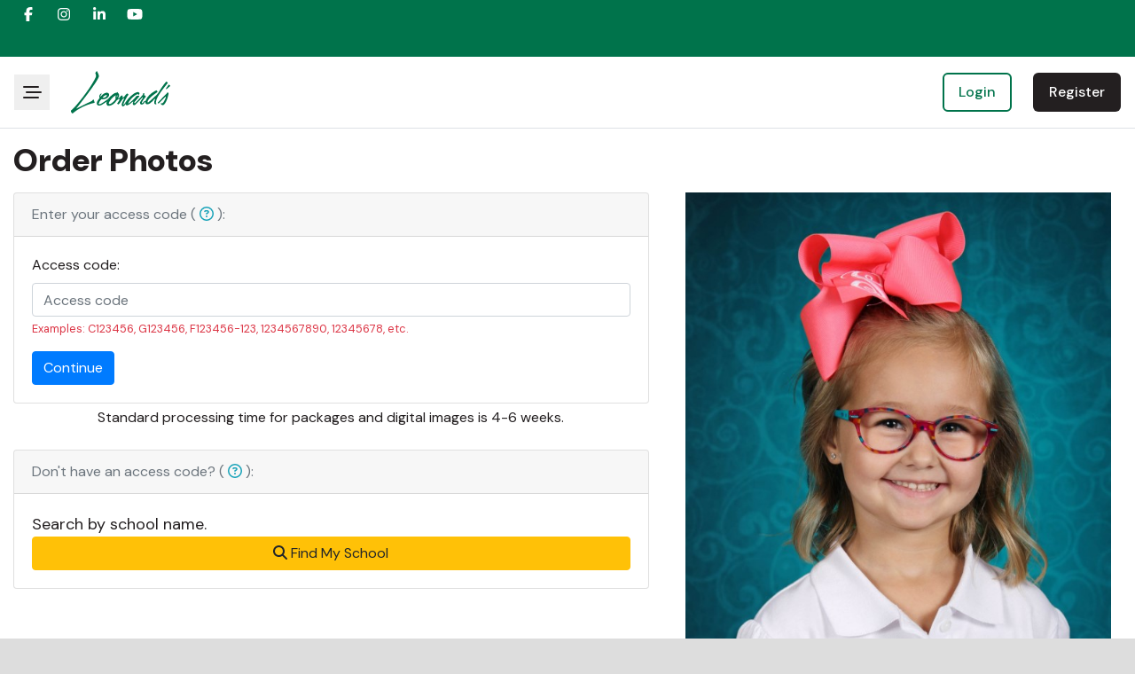

--- FILE ---
content_type: text/html; charset=utf-8
request_url: https://new.leonards.com/Codes.aspx
body_size: 62015
content:


<!DOCTYPE html>
<html lang="en" xmlns="https://www.w3.org/1999/xhtml" prefix="fb: https://www.facebook.com/2008/fbml">
<head><link rel="icon" type="image/x-icon" sizes="48x48" href="/favicon.ico" />

    <!--================================= Meta tags =================================-->
    <meta charset="utf-8" /><meta name="description" content="Leonard&#39;s Studio is a web development studio that provides web development services to clients." /><meta name="keywords" content="web development, web design, web development studio, web design studio, web development services, web design services" /><meta name="author" content="Leonard&#39;s Marketing Team" /><meta content="yes" name="apple-mobile-web-app-capable" /><meta name="viewport" content="width=device-width, initial-scale=1, maximum-scale=1" />

    <!--================================= Style Sheets =================================-->

    <!-- Bootstrap 4 -->
    <link rel="stylesheet" href="https://stackpath.bootstrapcdn.com/bootstrap/4.1.3/css/bootstrap.min.css" integrity="sha384-MCw98/SFnGE8fJT3GXwEOngsV7Zt27NXFoaoApmYm81iuXoPkFOJwJ8ERdknLPMO" crossorigin="anonymous" /><link href="/redesign/css/leonards_com-globals.css" rel="stylesheet" type="text/css" /><link href="/redesign/css/leonards_com-custom.css" rel="stylesheet" type="text/css" /><link rel="preload" href="https://cdnjs.cloudflare.com/ajax/libs/font-awesome/6.7.1/js/all.min.js" as="script" /><link rel="preconnect" href="https://fonts.googleapis.com" /><link rel="preconnect" href="https://fonts.gstatic.com" crossorigin="" /><link href="https://fonts.googleapis.com/css2?family=DM+Sans:ital,opsz,wght@0,9..40,100..1000;1,9..40,100..1000&amp;display=swap" rel="stylesheet" />

    <script src="/redesign/js/leonards_com-globals.js"></script>

    <script
        src="https://cdnjs.cloudflare.com/ajax/libs/font-awesome/6.7.1/js/all.min.js"
        integrity="sha512-1JkMy1LR9bTo3psH+H4SV5bO2dFylgOy+UJhMus1zF4VEFuZVu5lsi4I6iIndE4N9p01z1554ZDcvMSjMaqCBQ=="
        crossorigin="anonymous"
        referrerpolicy="no-referrer"></script>
    <noscript>
        <link rel="stylesheet" href="https://cdnjs.cloudflare.com/ajax/libs/font-awesome/6.7.1/css/all.min.css" integrity="sha512-5Hs3dF2AEPkpNAR7UiOHba+lRSJNeM2ECkwxUIxC1Q/FLycGTbNapWXB4tP889k5T5Ju8fs4b1P5z/iB4nMfSQ==" crossorigin="anonymous" referrerpolicy="no-referrer" />
    </noscript>

    <!-- Controls preloader -->
    <link id="PreLoaderCss" rel="stylesheet" href="css/PreLoader.css?R=System.Random" /><link id="LeoCSSLink" rel="stylesheet" type="text/css" href="css/leostyles.css?r=1490843607" /><link href="css/chkboxes/chkbxstyle.css?r=3" rel="stylesheet" type="text/css" /><title>
	Leonard's Order Photos
</title>


    <script src="/js/GoogleAnalytics/NewLeoGoogleAnalytics.js"></script>
    <script src="/js/ProcessingMsgs/plswait.js"></script>


    
    <script src="https://code.jquery.com/jquery-3.5.1.min.js"></script>
    <script src="/js/datepickerv4/bootstrap-datepicker.js"></script>
    <script src="/js/datepickerv4/bootstrap-datepicker.en-AU.min.js"></script>

    
    <script src="https://cdnjs.cloudflare.com/ajax/libs/popper.js/1.14.3/umd/popper.min.js" integrity="sha384-ZMP7rVo3mIykV+2+9J3UJ46jBk0WLaUAdn689aCwoqbBJiSnjAK/l8WvCWPIPm49" crossorigin="anonymous"></script>
    <script src="https://stackpath.bootstrapcdn.com/bootstrap/4.1.3/js/bootstrap.min.js" integrity="sha384-ChfqqxuZUCnJSK3+MXmPNIyE6ZbWh2IMqE241rYiqJxyMiZ6OW/JmZQ5stwEULTy" crossorigin="anonymous"></script>


    
        <script src='/js/LDS/LDSManager.js?r=639054909903932478'></script>
    


    <script>
        function ResetLocalStorage(LSName, CreateNewLocalStorage) {
            //Delete local storage
            delete_cookie(LSName);

            console.log(LSName);
            //Call back to create new local storage
            CreateNewLocalStorage();
        }
    </script>

    


    <script src="/js/aml/x1.js"></script>
    <script src="/js/aml/aj.js"></script>
    <script src="/js/aml/messaging.js"></script>
    <link rel="stylesheet" type="text/css" href="/js/aml/messaging.css" /><link rel="stylesheet" type="text/css" href="/js/aml/form.css" /></head>

<body class="dm_sans antialiased min-h-screen">
    <div id="loader">
        <div id="loaderText">
            <img id="imgLoadingLogo" src="img/logo.png" alt="Leonards logo" style="width:200px;" />
            <div id="loaderAnimation"></div>
        </div>
    </div>
    <form method="post" action="./Codes.aspx" onsubmit="javascript:return WebForm_OnSubmit();" id="form1" class="d-flex flex-column justify-content-start" style="min-height: 100vh">
<div class="aspNetHidden">
<input type="hidden" name="__EVENTTARGET" id="__EVENTTARGET" value="" />
<input type="hidden" name="__EVENTARGUMENT" id="__EVENTARGUMENT" value="" />
<input type="hidden" name="__VIEWSTATE" id="__VIEWSTATE" value="cgkFqcnN6ddG6wS5so8T6SuM/NmlNGOFyUkCKRyACe8GAiF4muO6IEhH8VQPCIqbj4jsn9DQZbPbqVAtFChNKlUQvmwxd8zAoVy8AZvOtOPTeF1sUIa8lMQ7BCc4phpLjamvckLboxtgxWdFyUThN0JZMlTDVS0iOW/QCRgGRf7sq4FQPMXTPcXVcdACHgDgtlJ+R6qf+eLvJ/9mHzBMXyo3K06b4jn2Af7XGJqHtaEOYCvcVUpt8N35C55UnaNqyJwtHHeG1MMXUeuJ70FcOkoVJyPgnH9Z8tqlY/k8wCICDzgornH0+syZe5INw4up9Wf9FHJZauD9hS5tH/[base64]/jTNZyh/YDFfn3frLgJl4n3KRmtz2LCkAYSHFm7yr6I3Lz//p2+FaMfFsNhX3D5BuC9zOtkIgdi5tYuGHISAWwRroLIZsG5pEr5zjBIJH6gh4ebkiZKxjzAzn4ARSr6XEHBn2X0JuZlGzKB3mx+9Tarvs7yf9ZJ9S1uvVbYUeto125IYhBrMdNC/bQlbCK1fSCWX79FjocU0wQgdB7xvDYKE688Wz5Uq6Ztd4tPrTnyotIbat1vJ/IO8Dl7upcpor8QZzaLfjM9BSe5p2zfaOBLf84y4Vhu5EyXiwgq5IdwLhBQF7b6Dha7+W89Ur9pzrkumpmz7fM6FLdQOFSu9yChl/6bps+IjiQFFKJRSs8NoXXReqaB+zA1fh9Owc4kTUArH3ttpo2+osm1TkPaVSNsigzAGwSsO8vfwkmHw66lFCrVwWJ65TWb2rkZxpsVwLlamjJCBZRdp/5rs1194h9/z3Yo+fZRutO0lS+m2NHv14+7MQqaNK/fcMUarMd6/M/Vp6eMkB1Rmikq0Wlq1kl2aW3wOLGCmTdiboEtIjliOTRiQQbWBunpo1xSG" />
</div>

<script type="text/javascript">
//<![CDATA[
var theForm = document.forms['form1'];
if (!theForm) {
    theForm = document.form1;
}
function __doPostBack(eventTarget, eventArgument) {
    if (!theForm.onsubmit || (theForm.onsubmit() != false)) {
        theForm.__EVENTTARGET.value = eventTarget;
        theForm.__EVENTARGUMENT.value = eventArgument;
        theForm.submit();
    }
}
//]]>
</script>


<script src="/WebResource.axd?d=Pu5br8cIY9Nqq-yxDR9I_Wq8rvW1JyMYhjVo5q-235SQ3QdQQxEPMVLNib26A6ipndpL0xjLEopDTW97szHNrGQY7Nc1&amp;t=638469983903148691" type="text/javascript"></script>


<script src="/ScriptResource.axd?d=AdpPpTUF3omkDannouajpnBrsfKDu7ObRskxybFVcuRBnuIoN6EM1C04Dbzb90E-liRPRS9UrzDD9j2LYDafL4bWQK8ReP-iQhONo6BNnZngDJg_-t_5cbYzRJjyU2QwXJZIhsFXi2m5dR1iibZtOremCmk1&amp;t=7e969891" type="text/javascript"></script>
<script src="/ScriptResource.axd?d=oP_zbPZf0dordrLZ-MKFEtz5vrCqCTtgnHdeQYwsmJja5i3Ji7AilaWDrZ4lcnopT5g8TOO0ouMgZ8nsCMFEFPH4d8UfSroVNgwAiE2CgnzGbsK0-7KrKXHdI3Xb2ngUrZt_i4uAezhA8UH8r_HXWjyJIoMT-k6uQf6l-cVqDYXvAj2B0&amp;t=2e7d0aca" type="text/javascript"></script>
<script src="/ScriptResource.axd?d=Fj13VgJxZipnSXvfr5zFAiPtQ72zd_b8DABoEGo2Aztg5aPTo1dVuBcw7i3tYMOnXamSkSVRcbtVw0yDXtySzrp5OO0K57cgcCKj_4O1D8vvwY3lbWNlGcdwws6AmuJTKvFuyrKLLLpXM0Vs3IOXl77vodeCVqkQAWHS-gaizvm7JHpx0&amp;t=2e7d0aca" type="text/javascript"></script>
<script type="text/javascript">
//<![CDATA[
function WebForm_OnSubmit() {
if (typeof(ValidatorOnSubmit) == "function" && ValidatorOnSubmit() == false) return false;
return true;
}
//]]>
</script>

<div class="aspNetHidden">

	<input type="hidden" name="__VIEWSTATEGENERATOR" id="__VIEWSTATEGENERATOR" value="CA88E74C" />
	<input type="hidden" name="__VIEWSTATEENCRYPTED" id="__VIEWSTATEENCRYPTED" value="" />
</div>
        <header class="sticky transition-all duration-300 z-50 top-0" data-scroll-direction="up">
            <!-- Top Navigation -->
            <div data-menu="top" class="bg-leonard-green h-16 place-content-center">
                <div class="container mx-auto grid grid-cols-top-navigation items-center px-3 md:px-4">
                    <div class="flex space-x-4 md:space-x-2 justify-center xl:justify-start">
                        <a class="flex items-center justify-center aspect-1/1 rounded h-8 w-8 text-base text-leonard-white hover:text-leonard-white-hover"
                            target="_blank" rel="noopener noreferrer" title="Leonard's Official Facebook Page"
                            href="https://www.facebook.com/LeonardsPhotography">
                            <i class="fab fa-facebook-f" aria-label="Facebook Icon"></i>
                        </a>
                        <a class="flex items-center justify-center aspect-1/1 rounded h-8 w-8 text-base text-leonard-white hover:text-leonard-white-hover"
                            target="_blank" rel="noopener noreferrer" title="Leonard's Official Instagram Page"
                            href="https://www.instagram.com/leonards_photo/">
                            <i class="fab fa-instagram" aria-label="Instagram Icon"></i>
                        </a>
                        <a class="flex items-center justify-center aspect-1/1 rounded h-8 w-8 text-base text-leonard-white hover:text-leonard-white-hover"
                            target="_blank" rel="noopener noreferrer" title="Leonard's Official LinkedIn Page"
                            href="https://www.linkedin.com/company/leonard%27s">
                            <i class="fab fa-linkedin-in" aria-label="LinkedIn Icon"></i>
                        </a>
                        <a class="flex items-center justify-center aspect-1/1 rounded h-8 w-8 text-base text-leonard-white hover:text-leonard-white-hover"
                            target="_blank" rel="noopener noreferrer" title="Leonard's Official YouTube Page"
                            href="https://www.youtube.com/channel/UCN19uCo0kGO9gRC1dtZFdhg">
                            <i class="fab fa-youtube" aria-label="YouTube Icon"></i>
                        </a>
                    </div>
                    <nav class="hidden 2xl:block">
                        <ul class="flex flex-row space-x-2 sm:space-x-3 md:space-x-6">
                            <li class="relative flex items-center group flex-row">
                                <a class="grid grid-cols-[1fr_auto] justify-between items-center w-full py-1.5 whitespace-nowrap text-leonard-white hover:text-leonard-white-hover opacity-100"
                                    title="FAQ" href="https://www.leonards.com/faq" target="_blank">FAQ
                                </a>
                            </li>
                            <li class="relative flex items-center group flex-row">
                                <a class="grid grid-cols-[1fr_auto] justify-between items-center w-full py-1.5 whitespace-nowrap text-leonard-white hover:text-leonard-white-hover opacity-100"
                                    title="Contact Us" href="/contactus" target="_blank">Contact Us
                                </a>
                            </li>
                        </ul>
                    </nav>
                </div>
            </div>
            <div data-menu="main" class="bg-leonard-white">
                <div class="container mx-auto grid grid-cols-main-navigation gap-x-1 sm:gap-x-4 md:gap-x-6 items-center p-3 md:p-4">
                    <!-- Hamburger Menu -->
                    <button type="button" class="block 2xl:hidden p-2" onclick="toggleMenu()">
                        <svg class="aspect-1/1 w-6" viewBox="0 0 24 24" fill="none" xmlns="http://www.w3.org/2000/svg">
                            <path d="M6 12H22" class="stroke-leonard-black" stroke-width="2" stroke-linecap="round" stroke-linejoin="round" />
                            <path d="M3 6H19" class="stroke-leonard-black" stroke-width="2" stroke-linecap="round" stroke-linejoin="round" />
                            <path d="M3 18H19" class="stroke-leonard-black" stroke-width="2" stroke-linecap="round" stroke-linejoin="round" />
                        </svg>
                    </button>
                    <div data-menu-overlay class="fixed inset-0 bg-leonard-black-transparent bg-opacity-50 z-40 transition-opacity duration-300 opacity-0 pointer-events-none" onclick="toggleMenu()"></div>
                    <!-- Mobile Menu -->
                    <div data-hamburger-menu class="grid grid-rows-[auto_1fr_auto] fixed top-0 left-0 w-full h-full bg-leonard-white transform transition-all duration-300 ease-in-out z-50 md:max-w-[360px] -translate-x-full">
                        <div class="grid h-[170px] bg-leonard-green place-items-center">
                            <a href="https://www.leonards.com" title="Leonard's Studio" target="_blank">
                                <svg viewBox="0 0 75 32" class="aspect-auto h-16" xmlns="http://www.w3.org/2000/svg">
                                    <desc lang="en">Leonard's Studio</desc>
                                    <desc lang="es">Estudio de Leonard</desc>
                                    <path d="m22.324 19.309-0.7676 0.8699c-0.4605 0.597-1.0064 1.3305-1.6034 2.2857-1.6034 2.5416 0.0853 4.128 2.2687 3.3945 0.9723-0.29 3.0192-1.7911 3.9914-2.4393 0.4777-0.324 0.4777 0.1194 0.4947 0.0683 0.1024-0.2729 1.3817-2.6781 1.3817-2.6781-4.3326 3.3774-6.1407 4.0768-6.1407 4.0768-0.9382 0.4606-1.2623 0.0171-1.1088-0.5288 0.4094-1.3987 1.5522-2.6269 1.8934-3.0874 0.307-0.4094 0.9723-1.194 0.9723-1.194s-0.7676-0.1024-1.3987-0.7506l0.017-0.017z"
                                        fill="var(--leonard-white)" />
                                    <path d="m23.689 20.111c0.5629 0.1876 1.1429 0 1.2623 0 1.4669-0.3582 1.9104-1.3305 1.9104-1.7228 0.0171-0.1365-0.1535-0.29-0.3241-0.273-1.1087-0.0341-2.2857 1.2794-2.6609 1.7229-0.0512 0.0682-0.0853 0.1194-0.1195 0.1535 0 0 1e-4 0-0.0511 0.0853-1.1258-0.2218-1.3987-0.7506-1.3987-0.7506s0.0341-0.0511 0.1194-0.1535c0.1876-0.2388 0.5629-0.7164 1.0916-1.194 1.0747-1.0235 2.7463-2.1152 4.3156-1.3817 0 0 1.5522 0.9894 0.2388 2.7122-0.8529 1.194-2.5757 2.2857-5.1173 1.8934m0-0.0171 0.7335-1.0746c-1.1258-0.2218-1.3987-0.7506-1.3987-0.7506-0.3241-0.3923-0.1194-0.9552 0.1706-1.3646 0.2558-0.3582 0.5458-0.614 0.5458-0.614l-0.2558-0.5288s-0.3412 0.2047-0.4606 0.3241c-0.1194 0.1023-0.7335 0.5117-0.9723 1.3305-0.2047 0.8699 0.1706 1.6034 0.1706 1.6034s0.29 0.7334 1.4669 1.0917"
                                        fill="var(--leonard-white)" />
                                    <path d="m26.81 23.13c-0.5118 1.4328-0.0853 3.0874 1.4328 3.0874 4.4008 0 7.2836-6.1407 7.2836-6.1407 1.4499-2.5075-0.3412-3.5139-0.3412-3.5139s-1.2281-1.0064-4.0085 1.1429c-3.6503 2.8145-4.3667 5.4243-4.3667 5.4243zm8.0511-4.3838c0.0853 1.0064-4.5714 7.0106-6.3624 6.0554 0 0-0.3753-0.4435 0.2046-1.484 0.4777-0.8699 2.3881-3.9915 5.032-4.9808 0 0 1.0405-0.5629 1.1258 0.4094z"
                                        fill="var(--leonard-white)" />
                                    <path d="m41.412 22.891c-1.1428 1.8251-1.8251 2.371-1.8251 2.371-0.6823 0.2899 0.0341-1.3988 0.9552-3.1727 0.9552-1.8423 2.0981-3.7868 2.0981-3.7868 0.4605-0.1194 0.3923-0.4435 0.2729-0.6994-0.0853-0.1706-0.3241-0.4605-0.3241-0.4605-0.3411-0.3924-0.8017-0.0512-1.3475 0.4946-0.6312 0.6482-1.2111 1.5523-1.2111 1.5523-1.1258 1.2111-1.3305 0.6652-1.3305 0.6652 0.2047-1.1087-0.1535-1.2793-0.1535-1.2793-0.6994-0.8188-2.1664 1.5181-2.1664 1.5181-0.4434 0.29-0.7675 0.4265-0.9211 0.4265-0.8528 0.1194-0.9552-0.29-0.9552-0.29-0.3582-0.87-0.0682-1.8252-0.0341-1.9446 0.1194-0.4435 0.6823-2.3198 0.6823-2.3198l-0.3582-0.0853s-0.9893 1.8422-1.2452 2.6098c-0.2559 0.7335-0.4094 1.5693-0.1194 2.3028 0 0 0.2729 0.8187 0.7846 0.9893 0.4265 0.1706 0.8359-0.29 0.8359-0.29 1.1087-0.887 1.3134-0.2729 1.2622 0.0342-0.2729 1.1087-1.791 3.0533-1.791 3.0533l1.0405 0.6652c0.4435-0.307 1.6375-1.9446 2.4563-3.1045 0.4776-0.6823 0.9211-1.3134 0.9211-1.3134 0.0512-0.0682 0.0853-0.0853 0.1364-0.1194 0.3924-0.307 0.7676-0.1365 0.6653 0.2559-0.0171 0.1023-0.0512 0.1535-0.0512 0.1535-0.3752 0.5799-1.3134 2.7121-1.3134 2.7121-0.9552 2.2857 0.29 2.7292 0.29 2.7292 0.8528 0.5288 2.2004-1.6204 2.2004-1.6204l0.5288-2.0469h0.017z"
                                        fill="var(--leonard-white)" />
                                    <path d="m55.876 22.533c-0.8188-0.307-1.5182 0.8359-1.5182 0.8359-0.8699 1.484-1.2622 0.6652-1.2622 0.6652-0.1024-0.4605 0.5117-1.4669 1.2111-2.4392 0.8358-1.1429 1.7739-2.2175 1.7739-2.2175 0.1365-0.5629-1.3475-1.2623-1.3475-1.2623l0.1365-0.2729 0.2047-0.9723h-1.1259s-0.017 0.2559-0.0682 0.7165c-0.0512 0.4605-1.9616 2.4904-3.4286 4.0938-1.0575 1.1428-1.9616 2.0639-1.9616 2.0639-0.2558 0.2218-0.4264 0.3924-0.597 0.4777-0.5799 0.2046-0.4947-0.6482-0.3411-0.8188 0.3923-0.4606 3.5309-4.1791 3.5309-4.1791 0.2047-0.3753-0.0682-0.6482-0.0682-0.6482l-1.757 0.0341c-0.887 1.2793-1.9275 2.3198-2.7974 3.1557-1.3305 1.2963-2.8486 2.4051-3.0022 2.5415-0.7505 0.5118-0.5799-0.0682-0.4946-0.2558 0.4094-0.8358 0.9211-1.5864 1.4328-2.2516 2.3881-3.0704 5.2026-4.3156 5.2026-4.3156 1.0405-0.4776 0.6311 0.3412 0.6311 0.3412 0.2047 0.3582 0.597 0 0.597 0 0.2388-0.1706 0.3582-0.4094 0.3923-0.5971 0.273-1.6204-1.484-1.3134-1.484-1.3134-0.9211 0.1365-1.9445 0.6653-2.9509 1.3987-1.6717 1.2111-3.3945 2.8316-4.6397 4.5373-0.307 0.4265-1.4669 1.7399-1.2793 2.9851 0.1023 0.4435 0.2559 0.6823 0.4264 0.8188 0.2388 0.2047 0.8359 0.2047 1.0405 0.1364 1.467-0.4435 3.531-2.3539 3.531-2.3539 0.8017-0.7676 0.7676-0.29 0.7676-0.29-1.0235 2.8657 0.9211 2.5587 0.9211 2.5587 0.5458-0.0683 2.6439-2.354 4.2644-4.0768 0.9893-1.0235 1.7398-1.8593 1.7398-1.8593l0.4265 0.2729c-0.1024 0.0853-0.5288 0.8359-1.0405 1.5693-0.6312 0.887-1.1258 1.7911-1.1258 1.7911-0.1024 0.1535-0.1365 0.3923-0.1536 0.4435-0.1535 1.5863 1.5182 1.4158 1.5182 1.4158 1.3304-0.2559 2.1492-1.8593 2.1492-1.8593 0.29-0.4606 0.3753-0.1876 0.3753-0.1876l0.1535-0.7165 0.0171 0.0341z"
                                        fill="var(--leonard-white)" />
                                    <path d="m55.706 23.437c0.0512 2.064 1.8081 1.5864 1.8081 1.5864 2.081-0.2218 4.8102-3.7357 4.8102-3.7357 0.0512-0.0511 0.1535-0.1705 0.2047-0.2046 0.3412-0.2047 0.4776-0.0683 0.4606 0.1876 0 0.1365-0.0512 0.2388-0.0683 0.2388-1.6034 3.7356 0.5459 3.5991 0.5459 3.5991 0.7676 0 0.4947-0.5629 0.4947-0.5629-0.3412-0.0341-0.3924-0.4776-0.3412-0.9381 0.0512-0.4947 0.307-1.7058 0.4435-2.1322 0.4264-1.2623 1.3475-2.8657 2.4222-4.4862 2.5586-3.872 6.0213-7.8976 6.0213-7.8976-0.2388-0.71641-0.9893-1.0746-0.9893-1.0746-1.467 0.76759-6.3455 8.7846-6.3455 8.7846-0.0511 0.0682-0.1023 0.1365-0.1876 0.2388-0.7846 0.9382-3.0704 3.0533-4.7079 4.5373-1.0405 0.9382-1.8081 1.6205-1.8081 1.6205-0.2217 0.1876-0.4094 0.307-0.5629 0.3923-0.8529 0.4947-0.5288-0.5799-0.5117-0.6823 0.0682-0.3582 0.307-0.8358 0.6141-1.2793 1.0746-1.5864 3.3944-3.3945 4.9978-4.5373 1.0064-0.7164 1.7399-1.194 1.7399-1.194 0.2047-0.6482-0.7164-1.3647-0.7164-1.3647-1.6034 0.6994-2.8316 1.5352-4.1962 2.6269-2.8998 2.2857-3.8891 5.1343-3.8891 5.1343s-0.2559 0.8018-0.2388 1.16v-0.0171z"
                                        fill="var(--leonard-white)" />
                                    <path d="m73.258 10.183-2.1663 3.0874c-0.0682 0.3753 0.3582 0.4264 0.3582 0.4264 0.3753 0 2.9339-2.5245 2.9339-2.5245l-1.1258-0.9893z"
                                        fill="var(--leonard-white)" />
                                    <path d="m72.473 16.017-7.5054 7.8635 0.4265 0.6482s0.4435-0.2218 0.6311-0.4094 4.5032-4.6397 4.742-4.742c0.1876-0.0853 0.5117-0.0853 0.0853 0.9893 0 0-1.0917 2.9339-2.1492 3.7356 0 0-0.8018 0.6312-1.4841 0.1024 0 0 0.0683 1.5181 1.5523 1.5181 0.1023 0 0.2729-0.017 0.3752-0.0682 0 0 2.3711-0.887 3.9915-8.6482l-0.6823-0.9893h0.0171z"
                                        fill="var(--leonard-white)" />
                                    <path d="m19.339 0-1.1428 1.484s0.6823 1.8422 0.597 2.3369c0 0-0.2217 1.0917-0.6311 1.7569 0 0-1.6717 3.2751-4.2985 7.2324-2.9169 4.3838-6.9595 9.6717-10.166 13.305-2.0128 2.2858-3.2921 3.4968-3.6333 3.4968 0 0-0.47761 1.5182 1.177 2.3881 0 0 6.209-5.9019 16.478-8.0512 0 0-0.3412-1.9104-0.9041-2.7292 0 0-0.2729 0.6311-1.1087 1.2793l-11.838 5.902s15.591-19.497 17.023-24.068c0 0 0.6141-0.69936-1.5181-4.2985l-0.0342-0.034112z"
                                        fill="var(--leonard-white)" />
                                </svg>
                            </a>
                        </div>
                        <nav class="p-4 overflow-y-auto">
                            <ul class="flex flex-col space-y-2 " data-dropdown="false">
                                <li class="relative flex items-center group flex-col">
                                    <a class="grid grid-cols-[auto_1fr] justify-between items-center w-full py-1.5 whitespace-nowrap text-leonard-black hover:text-leonard-green-hover opacity-100
                                         text-leonard-green "
                                        title="OrderPhotos" href="/codes">Order Photos
                                    </a>
                                </li>
                                <li class="relative flex items-center group flex-col">
                                    <a class="grid grid-cols-[auto_1fr] justify-between items-center w-full py-1.5 whitespace-nowrap text-leonard-black hover:text-leonard-green-hover opacity-100
                                        "
                                        title="Download Photos" href="/hires">Download Photos
                                    </a>
                                </li>
                                <li class="relative flex items-center group flex-col">
                                    <a class="grid grid-cols-[auto_1fr] justify-between items-center w-full py-1.5 whitespace-nowrap text-leonard-black hover:text-leonard-green-hover opacity-100
                                        "
                                        title="Find My Photos" href="/findmyphotos">Find My Photos
                                    </a>
                                </li>
                                <li class="relative flex items-center group flex-col">
                                    <a class="grid grid-cols-[auto_1fr] justify-between items-center w-full py-1.5 whitespace-nowrap text-leonard-black hover:text-leonard-green-hover opacity-100"
                                        title="Event Photos" href="https://saweb1.leonards.com/photos/activityphotos.aspx" target="_blank">Event Photos
                                    </a>
                                </li>
                            </ul>
                        </nav>
                        <nav class="p-4">
                            <ul class="flex flex-col space-y-2" data-dropdown="false"></ul>
                            <button type="button"
                                class="transition duration-300 py-2 px-3 md:px-4 rounded-md border-2 font-medium text-sm md:text-base w-full bg-leonard-black border-transparent text-leonard-white cursor-pointer mt-2"
                                aria-label="Close Menu"
                                onclick="toggleMenu()">
                                Close Menu
                            </button>
                        </nav>
                    </div>
                    <!-- Logo -->
                    <a href="https://www.leonards.com" title="Leonard's Studio" target="_blank">
                        <svg viewBox="0 0 75 32" class="aspect-auto h-10 sm:h-12" xmlns="http://www.w3.org/2000/svg">
                            <desc lang="en">Leonard's Studio</desc>
                            <desc lang="es">Estudio de Leonard</desc>
                            <path d="m22.324 19.309-0.7676 0.8699c-0.4605 0.597-1.0064 1.3305-1.6034 2.2857-1.6034 2.5416 0.0853 4.128 2.2687 3.3945 0.9723-0.29 3.0192-1.7911 3.9914-2.4393 0.4777-0.324 0.4777 0.1194 0.4947 0.0683 0.1024-0.2729 1.3817-2.6781 1.3817-2.6781-4.3326 3.3774-6.1407 4.0768-6.1407 4.0768-0.9382 0.4606-1.2623 0.0171-1.1088-0.5288 0.4094-1.3987 1.5522-2.6269 1.8934-3.0874 0.307-0.4094 0.9723-1.194 0.9723-1.194s-0.7676-0.1024-1.3987-0.7506l0.017-0.017z"
                                fill="var(--leonard-green)" />
                            <path d="m23.689 20.111c0.5629 0.1876 1.1429 0 1.2623 0 1.4669-0.3582 1.9104-1.3305 1.9104-1.7228 0.0171-0.1365-0.1535-0.29-0.3241-0.273-1.1087-0.0341-2.2857 1.2794-2.6609 1.7229-0.0512 0.0682-0.0853 0.1194-0.1195 0.1535 0 0 1e-4 0-0.0511 0.0853-1.1258-0.2218-1.3987-0.7506-1.3987-0.7506s0.0341-0.0511 0.1194-0.1535c0.1876-0.2388 0.5629-0.7164 1.0916-1.194 1.0747-1.0235 2.7463-2.1152 4.3156-1.3817 0 0 1.5522 0.9894 0.2388 2.7122-0.8529 1.194-2.5757 2.2857-5.1173 1.8934m0-0.0171 0.7335-1.0746c-1.1258-0.2218-1.3987-0.7506-1.3987-0.7506-0.3241-0.3923-0.1194-0.9552 0.1706-1.3646 0.2558-0.3582 0.5458-0.614 0.5458-0.614l-0.2558-0.5288s-0.3412 0.2047-0.4606 0.3241c-0.1194 0.1023-0.7335 0.5117-0.9723 1.3305-0.2047 0.8699 0.1706 1.6034 0.1706 1.6034s0.29 0.7334 1.4669 1.0917"
                                fill="var(--leonard-green)" />
                            <path d="m26.81 23.13c-0.5118 1.4328-0.0853 3.0874 1.4328 3.0874 4.4008 0 7.2836-6.1407 7.2836-6.1407 1.4499-2.5075-0.3412-3.5139-0.3412-3.5139s-1.2281-1.0064-4.0085 1.1429c-3.6503 2.8145-4.3667 5.4243-4.3667 5.4243zm8.0511-4.3838c0.0853 1.0064-4.5714 7.0106-6.3624 6.0554 0 0-0.3753-0.4435 0.2046-1.484 0.4777-0.8699 2.3881-3.9915 5.032-4.9808 0 0 1.0405-0.5629 1.1258 0.4094z"
                                fill="var(--leonard-green)" />
                            <path d="m41.412 22.891c-1.1428 1.8251-1.8251 2.371-1.8251 2.371-0.6823 0.2899 0.0341-1.3988 0.9552-3.1727 0.9552-1.8423 2.0981-3.7868 2.0981-3.7868 0.4605-0.1194 0.3923-0.4435 0.2729-0.6994-0.0853-0.1706-0.3241-0.4605-0.3241-0.4605-0.3411-0.3924-0.8017-0.0512-1.3475 0.4946-0.6312 0.6482-1.2111 1.5523-1.2111 1.5523-1.1258 1.2111-1.3305 0.6652-1.3305 0.6652 0.2047-1.1087-0.1535-1.2793-0.1535-1.2793-0.6994-0.8188-2.1664 1.5181-2.1664 1.5181-0.4434 0.29-0.7675 0.4265-0.9211 0.4265-0.8528 0.1194-0.9552-0.29-0.9552-0.29-0.3582-0.87-0.0682-1.8252-0.0341-1.9446 0.1194-0.4435 0.6823-2.3198 0.6823-2.3198l-0.3582-0.0853s-0.9893 1.8422-1.2452 2.6098c-0.2559 0.7335-0.4094 1.5693-0.1194 2.3028 0 0 0.2729 0.8187 0.7846 0.9893 0.4265 0.1706 0.8359-0.29 0.8359-0.29 1.1087-0.887 1.3134-0.2729 1.2622 0.0342-0.2729 1.1087-1.791 3.0533-1.791 3.0533l1.0405 0.6652c0.4435-0.307 1.6375-1.9446 2.4563-3.1045 0.4776-0.6823 0.9211-1.3134 0.9211-1.3134 0.0512-0.0682 0.0853-0.0853 0.1364-0.1194 0.3924-0.307 0.7676-0.1365 0.6653 0.2559-0.0171 0.1023-0.0512 0.1535-0.0512 0.1535-0.3752 0.5799-1.3134 2.7121-1.3134 2.7121-0.9552 2.2857 0.29 2.7292 0.29 2.7292 0.8528 0.5288 2.2004-1.6204 2.2004-1.6204l0.5288-2.0469h0.017z"
                                fill="var(--leonard-green)" />
                            <path d="m55.876 22.533c-0.8188-0.307-1.5182 0.8359-1.5182 0.8359-0.8699 1.484-1.2622 0.6652-1.2622 0.6652-0.1024-0.4605 0.5117-1.4669 1.2111-2.4392 0.8358-1.1429 1.7739-2.2175 1.7739-2.2175 0.1365-0.5629-1.3475-1.2623-1.3475-1.2623l0.1365-0.2729 0.2047-0.9723h-1.1259s-0.017 0.2559-0.0682 0.7165c-0.0512 0.4605-1.9616 2.4904-3.4286 4.0938-1.0575 1.1428-1.9616 2.0639-1.9616 2.0639-0.2558 0.2218-0.4264 0.3924-0.597 0.4777-0.5799 0.2046-0.4947-0.6482-0.3411-0.8188 0.3923-0.4606 3.5309-4.1791 3.5309-4.1791 0.2047-0.3753-0.0682-0.6482-0.0682-0.6482l-1.757 0.0341c-0.887 1.2793-1.9275 2.3198-2.7974 3.1557-1.3305 1.2963-2.8486 2.4051-3.0022 2.5415-0.7505 0.5118-0.5799-0.0682-0.4946-0.2558 0.4094-0.8358 0.9211-1.5864 1.4328-2.2516 2.3881-3.0704 5.2026-4.3156 5.2026-4.3156 1.0405-0.4776 0.6311 0.3412 0.6311 0.3412 0.2047 0.3582 0.597 0 0.597 0 0.2388-0.1706 0.3582-0.4094 0.3923-0.5971 0.273-1.6204-1.484-1.3134-1.484-1.3134-0.9211 0.1365-1.9445 0.6653-2.9509 1.3987-1.6717 1.2111-3.3945 2.8316-4.6397 4.5373-0.307 0.4265-1.4669 1.7399-1.2793 2.9851 0.1023 0.4435 0.2559 0.6823 0.4264 0.8188 0.2388 0.2047 0.8359 0.2047 1.0405 0.1364 1.467-0.4435 3.531-2.3539 3.531-2.3539 0.8017-0.7676 0.7676-0.29 0.7676-0.29-1.0235 2.8657 0.9211 2.5587 0.9211 2.5587 0.5458-0.0683 2.6439-2.354 4.2644-4.0768 0.9893-1.0235 1.7398-1.8593 1.7398-1.8593l0.4265 0.2729c-0.1024 0.0853-0.5288 0.8359-1.0405 1.5693-0.6312 0.887-1.1258 1.7911-1.1258 1.7911-0.1024 0.1535-0.1365 0.3923-0.1536 0.4435-0.1535 1.5863 1.5182 1.4158 1.5182 1.4158 1.3304-0.2559 2.1492-1.8593 2.1492-1.8593 0.29-0.4606 0.3753-0.1876 0.3753-0.1876l0.1535-0.7165 0.0171 0.0341z"
                                fill="var(--leonard-green)" />
                            <path d="m55.706 23.437c0.0512 2.064 1.8081 1.5864 1.8081 1.5864 2.081-0.2218 4.8102-3.7357 4.8102-3.7357 0.0512-0.0511 0.1535-0.1705 0.2047-0.2046 0.3412-0.2047 0.4776-0.0683 0.4606 0.1876 0 0.1365-0.0512 0.2388-0.0683 0.2388-1.6034 3.7356 0.5459 3.5991 0.5459 3.5991 0.7676 0 0.4947-0.5629 0.4947-0.5629-0.3412-0.0341-0.3924-0.4776-0.3412-0.9381 0.0512-0.4947 0.307-1.7058 0.4435-2.1322 0.4264-1.2623 1.3475-2.8657 2.4222-4.4862 2.5586-3.872 6.0213-7.8976 6.0213-7.8976-0.2388-0.71641-0.9893-1.0746-0.9893-1.0746-1.467 0.76759-6.3455 8.7846-6.3455 8.7846-0.0511 0.0682-0.1023 0.1365-0.1876 0.2388-0.7846 0.9382-3.0704 3.0533-4.7079 4.5373-1.0405 0.9382-1.8081 1.6205-1.8081 1.6205-0.2217 0.1876-0.4094 0.307-0.5629 0.3923-0.8529 0.4947-0.5288-0.5799-0.5117-0.6823 0.0682-0.3582 0.307-0.8358 0.6141-1.2793 1.0746-1.5864 3.3944-3.3945 4.9978-4.5373 1.0064-0.7164 1.7399-1.194 1.7399-1.194 0.2047-0.6482-0.7164-1.3647-0.7164-1.3647-1.6034 0.6994-2.8316 1.5352-4.1962 2.6269-2.8998 2.2857-3.8891 5.1343-3.8891 5.1343s-0.2559 0.8018-0.2388 1.16v-0.0171z"
                                fill="var(--leonard-green)" />
                            <path d="m73.258 10.183-2.1663 3.0874c-0.0682 0.3753 0.3582 0.4264 0.3582 0.4264 0.3753 0 2.9339-2.5245 2.9339-2.5245l-1.1258-0.9893z"
                                fill="var(--leonard-green)" />
                            <path d="m72.473 16.017-7.5054 7.8635 0.4265 0.6482s0.4435-0.2218 0.6311-0.4094 4.5032-4.6397 4.742-4.742c0.1876-0.0853 0.5117-0.0853 0.0853 0.9893 0 0-1.0917 2.9339-2.1492 3.7356 0 0-0.8018 0.6312-1.4841 0.1024 0 0 0.0683 1.5181 1.5523 1.5181 0.1023 0 0.2729-0.017 0.3752-0.0682 0 0 2.3711-0.887 3.9915-8.6482l-0.6823-0.9893h0.0171z"
                                fill="var(--leonard-green)" />
                            <path d="m19.339 0-1.1428 1.484s0.6823 1.8422 0.597 2.3369c0 0-0.2217 1.0917-0.6311 1.7569 0 0-1.6717 3.2751-4.2985 7.2324-2.9169 4.3838-6.9595 9.6717-10.166 13.305-2.0128 2.2858-3.2921 3.4968-3.6333 3.4968 0 0-0.47761 1.5182 1.177 2.3881 0 0 6.209-5.9019 16.478-8.0512 0 0-0.3412-1.9104-0.9041-2.7292 0 0-0.2729 0.6311-1.1087 1.2793l-11.838 5.902s15.591-19.497 17.023-24.068c0 0 0.6141-0.69936-1.5181-4.2985l-0.0342-0.034112z"
                                fill="var(--leonard-green)" />
                        </svg>
                    </a>
                    <!-- Main Navigation -->
                    <nav class="hidden 2xl:block">
                        <ul class="flex flex-row space-x-2 sm:space-x-3 md:space-x-6 " data-dropdown="false">
                            <li class="relative flex items-center group flex-row">
                                <a class="grid grid-cols-[1fr_auto] justify-between items-center w-full py-1.5 whitespace-nowrap text-leonard-black hover:text-leonard-green-hover opacity-100
                                     text-leonard-green "
                                    title="Order Photos" href="/codes">Order Photos
                                </a>
                            </li>
                            <li class="relative flex items-center group flex-row">
                                <a class="grid grid-cols-[1fr_auto] justify-between items-center w-full py-1.5 whitespace-nowrap text-leonard-black hover:text-leonard-green-hover opacity-100
                                    "
                                    title="Download Photos" href="/hires">Download Photos
                                </a>
                            </li>
                            <li class="relative flex items-center group flex-row">
                                <a class="grid grid-cols-[1fr_auto] justify-between items-center w-full py-1.5 whitespace-nowrap text-leonard-black hover:text-leonard-green-hover opacity-100
                                        "
                                    title="Find My Photos" href="/findmyphotos">Find My Photos
                                </a>
                            </li>
                            <li class="relative flex items-center group flex-row">
                                <a class="grid grid-cols-[1fr_auto] justify-between items-center w-full py-1.5 whitespace-nowrap text-leonard-black hover:text-leonard-green-hover opacity-100"
                                    title="Event Photos" href="https://saweb1.leonards.com/photos/activityphotos.aspx" target="_blank">Event Photos
                                </a>
                            </li>
                        </ul>
                    </nav>
                    <!-- Button List -->
                    <nav class="ml-auto">
                        <ul class="flex flex-row space-x-2 sm:space-x-3 md:space-x-6 " data-dropdown="false">
                            
                            <li class="relative flex items-center group flex-row">
                                <a href="/login">
                                    <button type="button"
                                        class="transition duration-300 py-2 px-3 md:px-4 rounded-md font-medium text-sm md:text-base focus:outline-none focus:ring-2 focus:ring-offset-2 bg-leonard-white border-2 border-leonard-green text-leonard-green cursor-pointer hover:bg-leonard-green-hover hover:border-transparent hover:text-leonard-white focus:ring-leonard-green "
                                        aria-label="Login">
                                        Login
                                    </button>
                                </a>
                            </li>
                            <li class="relative flex items-center group flex-row">
                                <a href="/register">
                                    <button type="button"
                                        class="transition duration-300 py-2 px-3 md:px-4 rounded-md border-2 font-medium text-sm md:text-base w-full bg-leonard-black border-transparent text-leonard-white hover:bg-leonard-black-hover focus:ring-leonard-black cursor-pointer"
                                        aria-label="Register">
                                        Register
                                    </button>
                                </a>
                            </li>
                            
                        </ul>
                    </nav>
                </div>
            </div>
        </header>

        <main class="mb-3 bg-white">
            <script type="text/javascript">
//<![CDATA[
Sys.WebForms.PageRequestManager._initialize('ctl00$ScriptManager1', 'form1', [], [], [], 90, 'ctl00');
//]]>
</script>


            

            
            
            <div class="border-top dm_sans">
                <div class="container py-3">
                    <h2>Order Photos</h2>
                </div>
            </div>
            
    

    

    <div class="container">

        <div class="row">
            <div class="col-md-7">
                <div class="tab-pane fade show active" id="AccessCodes" role="tabpanel" aria-labelledby="home-tab">
                    <div class="card">
                        <div class="card-header position-relative d-flex align-items-center">
                            <span class="text-secondary">Enter your access code
                                    (
                                    <a href="0#" class="text-info" data-toggle="modal" data-target="#AboutAccessCodes"><i class="far fa-question-circle"></i></a>
                                ):
                            </span>

                            
                        </div>
                        <div class="card-body">

                            <div class="form-group" autocomplete="off">
                                <label for="txtBoxNewCode">Access code:</label>
                                <input name="ctl00$ContentPlaceHolder1$txtBoxNewCode" type="text" maxlength="12" id="ContentPlaceHolder1_txtBoxNewCode" class="form-control" placeholder="Access code" autocomplete="off" />
                                <small id="txtBoxNewCodeExamplesHelp" class="form-text text-danger">Examples: C123456, G123456, F123456-123, 1234567890, 12345678, etc.</small>
                                <span id="ContentPlaceHolder1_txtBoxNewCodeValidator" class="d-none" style="visibility:hidden;">
                                        <small id="txtBoxNewCodeHelp" class="form-text text-danger">This field is required! Please enter access code in one of suggested formats.</small>
                                </span>
                            </div>
                            
                            <div class="d-flex align-items-center">
                                <button class="btn btn-primary mr-3" onclick="ShowPleaseWait2018('btnCheckCode','1');" type="button">Continue</button>
                                
                            </div>
                            <input type="submit" name="ctl00$ContentPlaceHolder1$btnCheckCode" value="Continue" id="btnCheckCode" class="d-none" />

                            
                        </div>

                    </div>
                    <div class="mt-1 text-center">
                        Standard processing time for packages and digital images is 4-6 weeks.
                    </div>
                    <br />

                    <div class="card">
                        <div class="card-header">
                            <span class="text-secondary">Don't have an access code?
                                    (
                                    <a href="0#" class="text-info" data-toggle="modal" data-target="#AboutSearchBySchool"><i class="far fa-question-circle"></i></a>
                                ):
                            </span>
                        </div>
                        <div class="card-body">
                            <p>
                                Search by school name.
                            </p>

                            <a href="#0" onclick="ShowPleaseWait2018('btnSearchSchoolProducts', '0')" class="btn btn-warning btn-block"><i class="fas fa-search"></i>&nbsp;Find My School</a>
                            <input type="submit" name="ctl00$ContentPlaceHolder1$btnSearchSchoolProducts" value="FindMySchoolActual" id="btnSearchSchoolProducts" class="d-none" />
                        </div>
                    </div>
                </div>
            </div>

            <!-- SENIOR SLIDE SHOW -->
            <div class="col-md-5">
                <div id="PreviewImages" class="carousel slide" data-ride="carousel">
                    <div class="carousel-inner">
                        
                                <div class='carousel-item active'>
                                    <img id="ContentPlaceHolder1_rptrSampleImages_Image2_0" class="d-block mx-auto" src="img/SeniorSlideShow/background1.jpg" alt="Some of our work" style="max-height:600px" />
                                </div>
                            
                                <div class='carousel-item '>
                                    <img id="ContentPlaceHolder1_rptrSampleImages_Image2_1" class="d-block mx-auto" src="img/SeniorSlideShow/background2.jpg" alt="Some of our work" style="max-height:600px" />
                                </div>
                            
                                <div class='carousel-item '>
                                    <img id="ContentPlaceHolder1_rptrSampleImages_Image2_2" class="d-block mx-auto" src="img/SeniorSlideShow/background3.jpg" alt="Some of our work" style="max-height:600px" />
                                </div>
                            
                                <div class='carousel-item '>
                                    <img id="ContentPlaceHolder1_rptrSampleImages_Image2_3" class="d-block mx-auto" src="img/SeniorSlideShow/background4.jpg" alt="Some of our work" style="max-height:600px" />
                                </div>
                            
                                <div class='carousel-item '>
                                    <img id="ContentPlaceHolder1_rptrSampleImages_Image2_4" class="d-block mx-auto" src="img/SeniorSlideShow/background5.jpg" alt="Some of our work" style="max-height:600px" />
                                </div>
                            
                                <div class='carousel-item '>
                                    <img id="ContentPlaceHolder1_rptrSampleImages_Image2_5" class="d-block mx-auto" src="img/SeniorSlideShow/background6.jpg" alt="Some of our work" style="max-height:600px" />
                                </div>
                            
                    </div>
                </div>

            </div>
        </div>

    </div>

    <!-- ABOUT ACCESS CODES Modal -->
    <div class="modal fade" id="AboutAccessCodes" tabindex="-1" role="dialog" aria-labelledby="myModalLabel" aria-hidden="true">
        <div class="modal-dialog">
            <div class="modal-content">
                <div class="modal-header">
                    <h4 class="modal-title" id="myModalLabel">What is an access code?</h4>
                    <button type="button" class="close" data-dismiss="modal" aria-label="Close">
                        <span aria-hidden="true">&times;</span>
                    </button>
                </div>
                <div class="modal-body">
                    <h5>To view images or schedule a photo session you need an access code.</h5>
                    <p>
                        If you do not have one, you can try to find it by following the link available on this page, or you can <a href="/ContactUs">contact customer service.</a>
                        <br />
                        <br />
                        Note that access codes allow entry into specific ordering areas in our website. When you click the <b class="badge badge-primary">
                            <span id="ContentPlaceHolder1_lblContinueBtnName">Continue</span></b> button our system will automatically re-direct you to the appropriate section. To access other ordering areas you may need a different code.
                    </p>
                </div>
                <div class="modal-footer">
                    <button type="button" class="btn btn-danger" data-dismiss="modal">Close</button>
                </div>
            </div>
        </div>
    </div>

    <!-- ABOUT SEARCH BY SCHOOL Modal -->
    <div class="modal fade" id="AboutSearchBySchool" tabindex="-1" role="dialog" aria-labelledby="myModalLabel" aria-hidden="true">
        <div class="modal-dialog">
            <div class="modal-content">
                <div class="modal-header">
                    <h4 class="modal-title">I need an access code...</h4>
                    <button type="button" class="close" data-dismiss="modal" aria-hidden="true">&times;</button>
                </div>
                <div class="modal-body">
                    <h5>You can search our system for your photos using your school name.</h5>
                    <p>
                        Enter the full or partial name of your school to search. We will show you all schools that have similar names by location to make it easier to find the correct school.
                    </p>
                </div>
                <div class="modal-footer">
                    <button type="button" class="btn btn-danger" data-dismiss="modal">Close</button>
                </div>
            </div>
        </div>
    </div>

    <!-- Check Digit Calculator Modal -->
    <div class="modal fade" id="CheckDigitCalc" tabindex="-1" role="dialog" aria-labelledby="CheckDigitCalcLabel" aria-hidden="true">
        <div class="modal-dialog">
            <div class="modal-content">
                <div class="modal-header">
                    <h4 class="modal-title" id="CheckDigitCalcLabel">Check Digit Calculator</h4>
                    <button type="button" class="close" data-dismiss="modal" aria-hidden="true">&times;</button>
                </div>
                <div class="modal-body">
                    <p>Enter a 5-digit access code (preceded by a C, G or R) in the box and click <b>Calculate Check Digit</b>. The check digit will be calculate and added autommatically to your entry.</p>
                </div>
                <div class="modal-footer">
                    <button type="button" class="btn btn-danger" data-dismiss="modal">Close</button>
                </div>
            </div>
        </div>
    </div>

    <!-- IMPRST Modal -->
    <div class="modal fade" id="ImpersonateEmail" tabindex="-1" role="dialog" aria-labelledby="ImpersonateEmailLabel" aria-hidden="true">
        <div class="modal-dialog" role="document">
            <div class="modal-content">
                <div class="modal-header">
                    <h5 class="modal-title" id="ImpersonateEmailLabel">Impersonate User</h5>
                    <button type="button" class="close" data-dismiss="modal" aria-label="Close">
                        <span aria-hidden="true">&times;</span>
                    </button>
                </div>
                <div class="modal-body">

                    <div class="container-fluid">
                        <div class="row">
                            <div class="col-sm-12">
                                <p>
                                    You can enter a user's email to try an access code as <b>THAT</b> user.
                          <br />
                                    <b>IMPORTANT:</b> Making changes to a cart while you are impersonating a user will MODIFY the user's cart. The system will track your email and the user you are impersonating.
                                </p>

                                <small>Email to impersonate:</small>
                                <input name="ctl00$ContentPlaceHolder1$txtImpersonatedEmail" type="text" maxlength="100" id="ContentPlaceHolder1_txtImpersonatedEmail" class="form-control" placeholder="Email to impersonate" />

                            </div>

                        </div>
                    </div>

                </div>
                <div class="modal-footer">
                    <button type="button" class="btn btn-danger btn-sm" data-dismiss="modal">Cancel</button>
                    <input type="submit" name="ctl00$ContentPlaceHolder1$btnSaveImpersonationEmail" value="Set Impersonation Email" onclick="javascript:WebForm_DoPostBackWithOptions(new WebForm_PostBackOptions(&quot;ctl00$ContentPlaceHolder1$btnSaveImpersonationEmail&quot;, &quot;&quot;, true, &quot;&quot;, &quot;&quot;, false, false))" id="ContentPlaceHolder1_btnSaveImpersonationEmail" class="btn btn-primary btn-sm" />
                </div>
            </div>
        </div>
    </div>


    
    

<!-- PLEASE WAIT Modal -->
<div id="PleaseWaitModal" class="modal fade" role="dialog" data-backdrop="static" data-keyboard="false">
    <div class="modal-dialog">
        <!-- Modal content-->
        <div class="modal-content">
            <div class="modal-header">
                <h4 class="modal-title">PROCESSING...</h4>
            </div>
            <div class="modal-body text-center">
                <h4 class="mb-3">Please Wait...</h4>
                <div id="loaderAnimation"></div>
                <div class="alert alert-info mt-3">Thank you for your patience. <b>Do not click</b> the back or refresh buttons on your browser!</div>
            </div>
        </div>
    </div>
</div>


    <script>

        $(function () {
            $('[data-toggle="popover"]').popover()
        })

        //Event listener for when users hit enter instead of clicking the button
        var txtBoxNewCode = document.getElementById('ContentPlaceHolder1_txtBoxNewCode');
        txtBoxNewCode.addEventListener("keydown", function (e) {
            if (e.keyCode === 13) {
                ShowPleaseWait2018('btnCheckCode', '1');
            }
        });
    </script>



        </main>

        <footer class="mt-auto">
            <div class="bg-leonard-black">
                <div class="grid md:grid-cols-[auto_1fr_auto] container mx-auto place-items-center py-6 px-6 xl:px-4">
                    <a title="Home Page" href="https://www.leonards.com" target="_blank">
                        <svg xmlns="http://www.w3.org/2000/svg" viewBox="0 0 75 32" class="aspect-auto h-20 hover:opacity-70">
                            <desc>Leonard's Studio</desc>
                            <desc>Estudio de Leonard</desc>
                            <path fill="var(--leonard-white)"
                                d="m22.324 19.309-.768.87c-.46.597-1.006 1.33-1.603 2.286-1.603 2.541.085 4.128 2.269 3.394.972-.29 3.019-1.791 3.991-2.44.478-.323.478.12.495.07.102-.274 1.382-2.679 1.382-2.679-4.333 3.377-6.141 4.077-6.141 4.077-.938.46-1.263.017-1.109-.529.41-1.399 1.552-2.627 1.893-3.087.307-.41.973-1.194.973-1.194s-.768-.103-1.399-.751z">
                            </path>
                            <path fill="var(--leonard-white)"
                                d="M23.689 20.111c.563.188 1.143 0 1.262 0 1.467-.358 1.91-1.33 1.91-1.723.018-.136-.153-.29-.323-.273-1.11-.034-2.286 1.28-2.661 1.723-.051.068-.086.12-.12.154l-.05.085c-1.127-.222-1.4-.75-1.4-.75s.034-.052.12-.154a9.3 9.3 0 0 1 1.091-1.194c1.075-1.024 2.747-2.115 4.316-1.382 0 0 1.552.99.239 2.712-.853 1.194-2.576 2.286-5.118 1.894m0-.017.734-1.075c-1.126-.222-1.399-.75-1.399-.75-.324-.393-.12-.956.17-1.365.257-.358.547-.614.547-.614l-.256-.529s-.341.205-.46.324c-.12.102-.734.512-.973 1.33-.205.87.17 1.604.17 1.604s.29.733 1.467 1.092M26.81 23.13c-.512 1.433-.085 3.087 1.433 3.087 4.4 0 7.283-6.14 7.283-6.14 1.45-2.508-.34-3.514-.34-3.514s-1.229-1.007-4.01 1.143c-3.65 2.814-4.366 5.424-4.366 5.424m8.051-4.384c.085 1.007-4.571 7.01-6.362 6.056 0 0-.376-.444.204-1.484.478-.87 2.388-3.992 5.032-4.981 0 0 1.04-.563 1.126.41">
                            </path>
                            <path fill="var(--leonard-white)"
                                d="M41.412 22.891c-1.143 1.825-1.825 2.371-1.825 2.371-.682.29.034-1.399.955-3.173a95 95 0 0 1 2.098-3.787c.46-.119.392-.443.273-.699-.085-.17-.324-.46-.324-.46-.341-.393-.802-.052-1.347.494-.632.648-1.212 1.552-1.212 1.552-1.125 1.212-1.33.666-1.33.666.205-1.109-.154-1.28-.154-1.28-.699-.818-2.166 1.518-2.166 1.518-.443.29-.768.427-.921.427-.853.12-.955-.29-.955-.29-.359-.87-.069-1.825-.034-1.945.119-.443.682-2.32.682-2.32l-.358-.085s-.99 1.842-1.246 2.61c-.255.734-.409 1.57-.119 2.303 0 0 .273.819.785.99.426.17.836-.29.836-.29 1.108-.888 1.313-.274 1.262.033-.273 1.11-1.791 3.054-1.791 3.054l1.04.665c.444-.307 1.638-1.945 2.457-3.105l.92-1.313c.052-.068.086-.085.137-.12.393-.306.768-.136.665.256a.4.4 0 0 1-.05.154c-.376.58-1.314 2.712-1.314 2.712-.955 2.286.29 2.73.29 2.73.853.528 2.2-1.621 2.2-1.621l.529-2.047z">
                            </path>
                            <path fill="var(--leonard-white)"
                                d="M55.876 22.533c-.819-.307-1.518.836-1.518.836-.87 1.484-1.262.665-1.262.665-.103-.46.511-1.467 1.21-2.44a38 38 0 0 1 1.775-2.217c.136-.563-1.348-1.262-1.348-1.262l.137-.273.204-.972h-1.126s-.017.256-.068.716-1.961 2.49-3.428 4.094c-1.058 1.143-1.962 2.064-1.962 2.064-.256.222-.426.392-.597.478-.58.204-.495-.648-.341-.819.392-.46 3.53-4.18 3.53-4.18.206-.374-.067-.647-.067-.647l-1.757.034c-.887 1.28-1.928 2.32-2.798 3.156-1.33 1.296-2.848 2.405-3.002 2.541-.75.512-.58-.068-.495-.256.41-.836.922-1.586 1.433-2.251 2.388-3.07 5.203-4.316 5.203-4.316 1.04-.478.63.341.63.341.206.358.598 0 .598 0a.97.97 0 0 0 .392-.597c.273-1.62-1.484-1.313-1.484-1.313-.92.136-1.944.665-2.95 1.398-1.672 1.211-3.395 2.832-4.64 4.538-.307.426-1.467 1.74-1.28 2.985.103.443.256.682.427.819.239.204.836.204 1.04.136 1.467-.444 3.531-2.354 3.531-2.354.802-.768.768-.29.768-.29-1.024 2.866.92 2.559.92 2.559.547-.069 2.645-2.354 4.265-4.077.99-1.024 1.74-1.86 1.74-1.86l.427.274c-.103.085-.53.835-1.04 1.569-.632.887-1.127 1.791-1.127 1.791-.102.153-.136.392-.153.443-.154 1.587 1.518 1.416 1.518 1.416 1.33-.256 2.15-1.859 2.15-1.859.29-.46.374-.188.374-.188l.154-.716z">
                            </path>
                            <path fill="var(--leonard-white)"
                                d="M55.706 23.437c.051 2.064 1.808 1.586 1.808 1.586 2.081-.221 4.81-3.735 4.81-3.735.052-.051.154-.17.205-.205.341-.205.478-.068.46.188 0 .136-.05.239-.068.239-1.603 3.735.546 3.599.546 3.599.768 0 .495-.563.495-.563-.341-.034-.392-.478-.341-.938.05-.495.307-1.706.443-2.133.427-1.262 1.348-2.865 2.422-4.486 2.559-3.872 6.022-7.897 6.022-7.897-.24-.717-.99-1.075-.99-1.075-1.467.768-6.345 8.785-6.345 8.785a5 5 0 0 1-.188.238c-.784.939-3.07 3.054-4.708 4.538-1.04.938-1.808 1.62-1.808 1.62-.221.188-.41.307-.563.392-.852.495-.528-.58-.511-.682.068-.358.307-.836.614-1.28 1.074-1.586 3.394-3.394 4.998-4.536 1.006-.717 1.74-1.194 1.74-1.194.204-.649-.717-1.365-.717-1.365-1.603.7-2.831 1.535-4.196 2.627-2.9 2.286-3.89 5.134-3.89 5.134s-.255.802-.238 1.16zM73.258 10.183l-2.166 3.087c-.069.376.358.427.358.427.375 0 2.934-2.525 2.934-2.525zM72.473 16.017l-7.505 7.864.426.648s.444-.222.631-.41 4.503-4.64 4.742-4.742c.188-.085.512-.085.086.99 0 0-1.092 2.933-2.15 3.735 0 0-.801.631-1.484.103 0 0 .069 1.518 1.553 1.518a1 1 0 0 0 .375-.069s2.37-.887 3.991-8.648l-.682-.989zM19.339 0l-1.143 1.484s.682 1.842.597 2.337c0 0-.222 1.092-.63 1.757 0 0-1.673 3.275-4.3 7.232-2.916 4.384-6.959 9.672-10.165 13.305C1.685 28.401.405 29.612.064 29.612c0 0-.477 1.518 1.177 2.388 0 0 6.21-5.902 16.478-8.051 0 0-.34-1.91-.904-2.73 0 0-.273.632-1.109 1.28L3.87 28.401S19.459 8.904 20.892 4.333c0 0 .614-.7-1.519-4.298z">
                            </path>
                        </svg>
                    </a>
                </div>

                
            </div>
            <div class="md:bg-leonard-white md:border-t-2 md:border-t-leonard-grey">
                <div class="grid xl:grid-cols-[auto_1fr_auto] md:container md:mx-auto md:gap-2 xl:gap-6 md:p-4 items-center">
                    <div class="bg-leonard-white md:bg-transparent order-3 xl:order-1 p-2 md:p-0">
                        <p class="text-center">&copy; 2025 Leonard's Studio</p>
                    </div>
                    <nav class="p-2 md:p-0 bg-leonard-black md:bg-transparent order-2">
                        <ul class="flex flex-col md:flex-row gap-2 md:gap-6 justify-center items-center xl:justify-start">
                            <li class="relative group">
                                <a class="grid grid-cols-1 md:grid-cols-[1fr_auto] justify-between items-center w-full py-1.5 whitespace-nowrap text-leonard-white md:text-leonard-green hover:text-leonard-white md:hover:text-leonard-green-hover opacity-70 md:opacity-100 hover:opacity-100"
                                    title="Privacy Policy"
                                    href="https://www.leonards.com/privacy-policy" target="_blank">Privacy Policy
                                </a>
                            </li>
                            <li class="relative group">
                                <a class="grid grid-cols-1 md:grid-cols-[1fr_auto] justify-between items-center w-full py-1.5 whitespace-nowrap text-leonard-white md:text-leonard-green hover:text-leonard-white md:hover:text-leonard-green-hover opacity-70 md:opacity-100 hover:opacity-100"
                                    title="Shipping, Cancellations and Returns"
                                    href="https://www.leonards.com/shipping-cancellations-and-returns" target="_blank">Shipping, Cancellations and Returns
                                </a>
                            </li>
                        </ul>
                    </nav>
                    <div data-component="SocialMedia" class="grid bg-leonard-black md:bg-transparent p-2 md:p-0 order-1 md:order-3">
                        <h2 class="h6 mb-3 text-leonard-white text-center md:hidden">Follow Us On:</h2>
                        <nav class="flex space-x-4 md:space-x-2 justify-center xl:justify-end">
                            <a class="flex items-center justify-center aspect-1/1 rounded-full md:rounded h-10 md:h-8 w-10 md:w-8 text-lg md:text-base text-leonard-green md:hover:text-leonard-green-hover bg-leonard-white md:bg-transparent hover:bg-leonard-white-hover md:hover:bg-transparent"
                                rel="noopener noreferrer" title="Leonard's Official Facebook Page"
                                href="https://www.facebook.com/LeonardsPhotography" target="_blank">
                                <i class="fab fa-facebook-f" aria-label="Facebook Icon"></i>
                            </a>
                            <a class="flex items-center justify-center aspect-1/1 rounded-full md:rounded h-10 md:h-8 w-10 md:w-8 text-lg md:text-base text-leonard-green md:hover:text-leonard-green-hover bg-leonard-white md:bg-transparent hover:bg-leonard-white-hover md:hover:bg-transparent "
                                rel="noopener noreferrer" title="Leonard's Official Instagram Page"
                                href="https://www.instagram.com/leonards_photo/" target="_blank">
                                <i class="fab fa-instagram" aria-label="Instagram Icon"></i>
                            </a>
                            <a class="flex items-center justify-center aspect-1/1 rounded-full md:rounded h-10 md:h-8 w-10 md:w-8 text-lg md:text-base text-leonard-green md:hover:text-leonard-green-hover bg-leonard-white md:bg-transparent hover:bg-leonard-white-hover md:hover:bg-transparent"
                                rel="noopener noreferrer" title="Leonard's Official LinkedIn Page"
                                href="https://www.linkedin.com/company/leonard%27s" target="_blank">
                                <i class="fab fa-linkedin-in" aria-label="LinkedIn Icon"></i>
                            </a>
                            <a class="flex items-center justify-center aspect-1/1 rounded-full md:rounded h-10 md:h-8 w-10 md:w-8 text-lg md:text-base text-leonard-green md:hover:text-leonard-green-hover bg-leonard-white md:bg-transparent hover:bg-leonard-white-hover md:hover:bg-transparent"
                                rel="noopener noreferrer" title="Leonard's Official YouTube Page"
                                href="https://www.youtube.com/channel/UCN19uCo0kGO9gRC1dtZFdhg" target="_blank">
                                <i class="fab fa-youtube" aria-label="YouTube Icon"></i>
                            </a>
                        </nav>
                    </div>
                </div>
            </div>
        </footer>
    
<script type="text/javascript">
//<![CDATA[
var Page_Validators =  new Array(document.getElementById("ContentPlaceHolder1_txtBoxNewCodeValidator"));
//]]>
</script>

<script type="text/javascript">
//<![CDATA[
var ContentPlaceHolder1_txtBoxNewCodeValidator = document.all ? document.all["ContentPlaceHolder1_txtBoxNewCodeValidator"] : document.getElementById("ContentPlaceHolder1_txtBoxNewCodeValidator");
ContentPlaceHolder1_txtBoxNewCodeValidator.controltovalidate = "ContentPlaceHolder1_txtBoxNewCode";
ContentPlaceHolder1_txtBoxNewCodeValidator.evaluationfunction = "RequiredFieldValidatorEvaluateIsValid";
ContentPlaceHolder1_txtBoxNewCodeValidator.initialvalue = "";
//]]>
</script>


<script type="text/javascript">
//<![CDATA[

var Page_ValidationActive = false;
if (typeof(ValidatorOnLoad) == "function") {
    ValidatorOnLoad();
}

function ValidatorOnSubmit() {
    if (Page_ValidationActive) {
        return ValidatorCommonOnSubmit();
    }
    else {
        return true;
    }
}
        
document.getElementById('ContentPlaceHolder1_txtBoxNewCodeValidator').dispose = function() {
    Array.remove(Page_Validators, document.getElementById('ContentPlaceHolder1_txtBoxNewCodeValidator'));
}
//]]>
</script>
</form>


    <script src="/js/rightClickDisable.js?r=4"></script>
    <script src="/js/validatorimproved.js"></script>

    <!-- Pre loader -->
    <script>
        $(document).ready(function () {
            $("#loader").fadeOut();
            $("#form1").fadeIn();
        });
    </script>

</body>
</html>


--- FILE ---
content_type: text/css
request_url: https://new.leonards.com/redesign/css/leonards_com-globals.css
body_size: 14792
content:
*,:after,:before{--tw-border-spacing-x:0;--tw-border-spacing-y:0;--tw-translate-x:0;--tw-translate-y:0;--tw-rotate:0;--tw-skew-x:0;--tw-skew-y:0;--tw-scale-x:1;--tw-scale-y:1;--tw-pan-x: ;--tw-pan-y: ;--tw-pinch-zoom: ;--tw-scroll-snap-strictness:proximity;--tw-gradient-from-position: ;--tw-gradient-via-position: ;--tw-gradient-to-position: ;--tw-ordinal: ;--tw-slashed-zero: ;--tw-numeric-figure: ;--tw-numeric-spacing: ;--tw-numeric-fraction: ;--tw-ring-inset: ;--tw-ring-offset-width:0px;--tw-ring-offset-color:#fff;--tw-ring-color:rgba(59,130,246,.5);--tw-ring-offset-shadow:0 0 #0000;--tw-ring-shadow:0 0 #0000;--tw-shadow:0 0 #0000;--tw-shadow-colored:0 0 #0000;--tw-blur: ;--tw-brightness: ;--tw-contrast: ;--tw-grayscale: ;--tw-hue-rotate: ;--tw-invert: ;--tw-saturate: ;--tw-sepia: ;--tw-drop-shadow: ;--tw-backdrop-blur: ;--tw-backdrop-brightness: ;--tw-backdrop-contrast: ;--tw-backdrop-grayscale: ;--tw-backdrop-hue-rotate: ;--tw-backdrop-invert: ;--tw-backdrop-opacity: ;--tw-backdrop-saturate: ;--tw-backdrop-sepia: ;--tw-contain-size: ;--tw-contain-layout: ;--tw-contain-paint: ;--tw-contain-style: }::backdrop{--tw-border-spacing-x:0;--tw-border-spacing-y:0;--tw-translate-x:0;--tw-translate-y:0;--tw-rotate:0;--tw-skew-x:0;--tw-skew-y:0;--tw-scale-x:1;--tw-scale-y:1;--tw-pan-x: ;--tw-pan-y: ;--tw-pinch-zoom: ;--tw-scroll-snap-strictness:proximity;--tw-gradient-from-position: ;--tw-gradient-via-position: ;--tw-gradient-to-position: ;--tw-ordinal: ;--tw-slashed-zero: ;--tw-numeric-figure: ;--tw-numeric-spacing: ;--tw-numeric-fraction: ;--tw-ring-inset: ;--tw-ring-offset-width:0px;--tw-ring-offset-color:#fff;--tw-ring-color:rgba(59,130,246,.5);--tw-ring-offset-shadow:0 0 #0000;--tw-ring-shadow:0 0 #0000;--tw-shadow:0 0 #0000;--tw-shadow-colored:0 0 #0000;--tw-blur: ;--tw-brightness: ;--tw-contrast: ;--tw-grayscale: ;--tw-hue-rotate: ;--tw-invert: ;--tw-saturate: ;--tw-sepia: ;--tw-drop-shadow: ;--tw-backdrop-blur: ;--tw-backdrop-brightness: ;--tw-backdrop-contrast: ;--tw-backdrop-grayscale: ;--tw-backdrop-hue-rotate: ;--tw-backdrop-invert: ;--tw-backdrop-opacity: ;--tw-backdrop-saturate: ;--tw-backdrop-sepia: ;--tw-contain-size: ;--tw-contain-layout: ;--tw-contain-paint: ;--tw-contain-style: }/*! tailwindcss v3.4.17 | MIT License | https://tailwindcss.com*/*,:after,:before{box-sizing:border-box;border:0 solid #e5e7eb}:after,:before{--tw-content:""}:host,html{line-height:1.5;-webkit-text-size-adjust:100%;-moz-tab-size:4;-o-tab-size:4;tab-size:4;font-family:DM Sans,sans-serif;font-feature-settings:normal;font-variation-settings:normal;-webkit-tap-highlight-color:transparent}body{margin:0;line-height:inherit}hr{height:0;color:inherit;border-top-width:1px}abbr:where([title]){-webkit-text-decoration:underline dotted;text-decoration:underline dotted}h1,h2,h3,h4,h5,h6{font-size:inherit;font-weight:inherit}a{color:inherit;text-decoration:inherit}b,strong{font-weight:bolder}code,kbd,pre,samp{font-family:ui-monospace,SFMono-Regular,Menlo,Monaco,Consolas,Liberation Mono,Courier New,monospace;font-feature-settings:normal;font-variation-settings:normal;font-size:1em}small{font-size:80%}sub,sup{font-size:75%;line-height:0;position:relative;vertical-align:baseline}sub{bottom:-.25em}sup{top:-.5em}table{text-indent:0;border-color:inherit;border-collapse:collapse}button,input,optgroup,select,textarea{font-family:inherit;font-feature-settings:inherit;font-variation-settings:inherit;font-size:100%;font-weight:inherit;line-height:inherit;letter-spacing:inherit;color:inherit;margin:0;padding:0}button,select{text-transform:none}button,input:where([type=button]),input:where([type=reset]),input:where([type=submit]){-webkit-appearance:button;background-color:transparent;background-image:none}:-moz-focusring{outline:auto}:-moz-ui-invalid{box-shadow:none}progress{vertical-align:baseline}::-webkit-inner-spin-button,::-webkit-outer-spin-button{height:auto}[type=search]{-webkit-appearance:textfield;outline-offset:-2px}::-webkit-search-decoration{-webkit-appearance:none}::-webkit-file-upload-button{-webkit-appearance:button;font:inherit}summary{display:list-item}blockquote,dd,dl,figure,h1,h2,h3,h4,h5,h6,hr,p,pre{margin:0}fieldset{margin:0}fieldset,legend{padding:0}menu,ol,ul{list-style:none;margin:0;padding:0}dialog{padding:0}textarea{resize:vertical}input::-moz-placeholder,textarea::-moz-placeholder{opacity:1;color:#9ca3af}input::-moz-placeholder, textarea::-moz-placeholder{opacity:1;color:#9ca3af}input::placeholder,textarea::placeholder{opacity:1;color:#9ca3af}[role=button],button{cursor:pointer}:disabled{cursor:default}audio,canvas,embed,iframe,img,object,svg,video{display:block;vertical-align:middle}img,video{max-width:100%;height:auto}[hidden]:where(:not([hidden=until-found])){display:none}.container{width:100%}@media (min-width:640px){.container{max-width:640px}}@media (min-width:768px){.container{max-width:768px}}@media (min-width:1024px){.container{max-width:1024px}}@media (min-width:1280px){.container{max-width:1280px}}@media (min-width:1400px){.container{max-width:1400px}}@media (min-width:1536px){.container{max-width:1536px}}.pointer-events-none{pointer-events:none}.pointer-events-auto{pointer-events:auto}.fixed{position:fixed}.absolute{position:absolute}.relative{position:relative}.sticky{position:sticky}.inset-0{inset:0}.-left-6{left:-1.5rem}.left-0{left:0}.top-0{top:0}.top-3{top:.75rem}.z-10{z-index:10}.z-40{z-index:40}.z-50{z-index:50}.order-1{order:1}.order-2{order:2}.order-3{order:3}.mx-auto{margin-left:auto;margin-right:auto}.-me-6{margin-inline-end:-1.5rem}.-ml-6{margin-left:-1.5rem}.mb-1{margin-bottom:.25rem}.mb-3{margin-bottom:.75rem}.ml-auto{margin-left:auto}.mr-2{margin-right:.5rem}.ms-1{margin-inline-start:.25rem}.ms-6{margin-inline-start:1.5rem}.mt-2{margin-top:.5rem}.mt-4{margin-top:1rem}.block{display:block}.flex{display:flex}.grid{display:grid}.hidden{display:none}.aspect-1\/1{aspect-ratio:1/1}.h-10{height:2.5rem}.h-16{height:4rem}.h-20{height:5rem}.h-8{height:2rem}.h-\[170px\]{height:170px}.h-full{height:100%}.min-h-screen{min-height:100vh}.w-10{width:2.5rem}.w-6{width:1.5rem}.w-8{width:2rem}.w-full{width:100%}.-translate-x-full{--tw-translate-x:-100%}.-translate-x-full,.translate-x-0{transform:translate(var(--tw-translate-x),var(--tw-translate-y)) rotate(var(--tw-rotate)) skewX(var(--tw-skew-x)) skewY(var(--tw-skew-y)) scaleX(var(--tw-scale-x)) scaleY(var(--tw-scale-y))}.translate-x-0{--tw-translate-x:0px}.transform{transform:translate(var(--tw-translate-x),var(--tw-translate-y)) rotate(var(--tw-rotate)) skewX(var(--tw-skew-x)) skewY(var(--tw-skew-y)) scaleX(var(--tw-scale-x)) scaleY(var(--tw-scale-y))}.cursor-pointer{cursor:pointer}.columns-1{-moz-columns:1;-moz-column-count:1;column-count:1}.break-inside-avoid{-moz-column-break-inside:avoid;break-inside:avoid}.grid-cols-1{grid-template-columns:repeat(1,minmax(0,1fr))}.grid-cols-\[1fr_auto\]{grid-template-columns:1fr auto}.grid-cols-\[auto_1fr\]{grid-template-columns:auto 1fr}.grid-cols-main-navigation{grid-template-columns:auto auto 1fr}.grid-cols-top-navigation{grid-template-columns:1fr auto}.grid-rows-\[auto_1fr_auto\]{grid-template-rows:auto 1fr auto}.flex-row{flex-direction:row}.flex-col{flex-direction:column}.place-content-center{place-content:center}.place-content-end{place-content:end}.place-items-end{place-items:end}.place-items-center{place-items:center}.items-center{align-items:center}.justify-center{justify-content:center}.justify-between{justify-content:space-between}.gap-2{gap:.5rem}.gap-6{gap:1.5rem}.gap-x-1{-moz-column-gap:.25rem;column-gap:.25rem}.space-x-2>:not([hidden])~:not([hidden]){--tw-space-x-reverse:0;margin-right:calc(.5rem*var(--tw-space-x-reverse));margin-left:calc(.5rem*(1 - var(--tw-space-x-reverse)))}.space-x-4>:not([hidden])~:not([hidden]){--tw-space-x-reverse:0;margin-right:calc(1rem*var(--tw-space-x-reverse));margin-left:calc(1rem*(1 - var(--tw-space-x-reverse)))}.space-y-2>:not([hidden])~:not([hidden]){--tw-space-y-reverse:0;margin-top:calc(.5rem*(1 - var(--tw-space-y-reverse)));margin-bottom:calc(.5rem*var(--tw-space-y-reverse))}.overflow-y-auto{overflow-y:auto}.whitespace-nowrap{white-space:nowrap}.rounded{border-radius:.25rem}.rounded-full{border-radius:9999px}.rounded-md{border-radius:.375rem}.border-2{border-width:2px}.border-leonard-green{border-color:var(--leonard-green)}.border-transparent{border-color:transparent}.bg-leonard-black{background-color:var(--leonard-black)}.bg-leonard-black-transparent{background-color:var(--leonard-black-transparent)}.bg-leonard-green{background-color:var(--leonard-green)}.bg-leonard-grey{background-color:var(--leonard-grey)}.bg-leonard-white{background-color:var(--leonard-white)}.bg-opacity-50{--tw-bg-opacity:0.5}.stroke-leonard-black{stroke:var(--leonard-black)}.p-2{padding:.5rem}.p-3{padding:.75rem}.p-4{padding:1rem}.px-3{padding-left:.75rem;padding-right:.75rem}.px-4{padding-left:1rem;padding-right:1rem}.px-6{padding-left:1.5rem;padding-right:1.5rem}.py-1\.5{padding-top:.375rem;padding-bottom:.375rem}.py-2{padding-top:.5rem;padding-bottom:.5rem}.py-6{padding-top:1.5rem;padding-bottom:1.5rem}.text-center{text-align:center}.text-base{font-size:1rem;line-height:1.5rem}.text-lg{font-size:1.125rem;line-height:1.75rem}.text-sm{font-size:.875rem;line-height:1.25rem}.font-medium{font-weight:500}.text-leonard-black{color:var(--leonard-black)}.text-leonard-green{color:var(--leonard-green)}.text-leonard-white{color:var(--leonard-white)}.antialiased{-webkit-font-smoothing:antialiased;-moz-osx-font-smoothing:grayscale}.opacity-0{opacity:0}.opacity-100{opacity:1}.opacity-70{opacity:.7}.shadow-md{--tw-shadow:0 4px 6px -1px rgba(0,0,0,.1),0 2px 4px -2px rgba(0,0,0,.1);--tw-shadow-colored:0 4px 6px -1px var(--tw-shadow-color),0 2px 4px -2px var(--tw-shadow-color);box-shadow:var(--tw-ring-offset-shadow,0 0 #0000),var(--tw-ring-shadow,0 0 #0000),var(--tw-shadow)}.transition{transition-property:color,background-color,border-color,text-decoration-color,fill,stroke,opacity,box-shadow,transform,filter,-webkit-backdrop-filter;transition-property:color,background-color,border-color,text-decoration-color,fill,stroke,opacity,box-shadow,transform,filter,backdrop-filter;transition-property:color,background-color,border-color,text-decoration-color,fill,stroke,opacity,box-shadow,transform,filter,backdrop-filter,-webkit-backdrop-filter;transition-timing-function:cubic-bezier(.4,0,.2,1);transition-duration:.15s}.transition-all{transition-property:all;transition-timing-function:cubic-bezier(.4,0,.2,1);transition-duration:.15s}.transition-opacity{transition-property:opacity;transition-timing-function:cubic-bezier(.4,0,.2,1);transition-duration:.15s}.duration-300{transition-duration:.3s}.ease-in-out{transition-timing-function:cubic-bezier(.4,0,.2,1)}.dm_sans{font-family:DM Sans,DM Sans Fallback,sans-serif;font-style:normal}@media (min-width:768px){.md\:container{width:100%}@media (min-width:640px){.md\:container{max-width:640px}}@media (min-width:768px){.md\:container{max-width:768px}}@media (min-width:1024px){.md\:container{max-width:1024px}}@media (min-width:1280px){.md\:container{max-width:1280px}}@media (min-width:1400px){.md\:container{max-width:1400px}}@media (min-width:1536px){.md\:container{max-width:1536px}}}.hover\:border-transparent:hover{border-color:transparent}.hover\:bg-leonard-black-hover:hover{background-color:var(--leonard-black-hover)}.hover\:bg-leonard-green-hover:hover{background-color:var(--leonard-green-hover)}.hover\:bg-leonard-white-hover:hover{background-color:var(--leonard-white-hover)}.hover\:text-leonard-green-hover:hover{color:var(--leonard-green-hover)}.hover\:text-leonard-white:hover{color:var(--leonard-white)}.hover\:text-leonard-white-hover:hover{color:var(--leonard-white-hover)}.hover\:opacity-100:hover{opacity:1}.hover\:opacity-70:hover{opacity:.7}.focus\:outline-none:focus{outline:2px solid transparent;outline-offset:2px}.focus\:ring-2:focus{--tw-ring-offset-shadow:var(--tw-ring-inset) 0 0 0 var(--tw-ring-offset-width) var(--tw-ring-offset-color);--tw-ring-shadow:var(--tw-ring-inset) 0 0 0 calc(2px + var(--tw-ring-offset-width)) var(--tw-ring-color);box-shadow:var(--tw-ring-offset-shadow),var(--tw-ring-shadow),var(--tw-shadow,0 0 #0000)}.focus\:ring-leonard-black:focus{--tw-ring-color:rgba(35,31,32,.5)}.focus\:ring-leonard-green:focus{--tw-ring-color:rgba(0,115,75,.5)}.focus\:ring-offset-2:focus{--tw-ring-offset-width:2px}.group:hover .group-hover\:block{display:block}.group:hover .group-hover\:text-leonard-black-hover{color:var(--leonard-black-hover)}.group:hover .group-hover\:text-leonard-green-hover{color:var(--leonard-green-hover)}@media (min-width:640px){.sm\:h-12{height:3rem}.sm\:gap-x-4{-moz-column-gap:1rem;column-gap:1rem}.sm\:space-x-3>:not([hidden])~:not([hidden]){--tw-space-x-reverse:0;margin-right:calc(.75rem*var(--tw-space-x-reverse));margin-left:calc(.75rem*(1 - var(--tw-space-x-reverse)))}}@media (min-width:768px){.md\:order-3{order:3}.md\:mx-auto{margin-left:auto;margin-right:auto}.md\:block{display:block}.md\:hidden{display:none}.md\:h-8{height:2rem}.md\:w-8{width:2rem}.md\:max-w-\[360px\]{max-width:360px}.md\:columns-2{-moz-columns:2;-moz-column-count:2;column-count:2}.md\:grid-cols-\[1fr_auto\]{grid-template-columns:1fr auto}.md\:grid-cols-\[auto_1fr_auto\]{grid-template-columns:auto 1fr auto}.md\:flex-row{flex-direction:row}.md\:gap-2{gap:.5rem}.md\:gap-6{gap:1.5rem}.md\:gap-x-6{-moz-column-gap:1.5rem;column-gap:1.5rem}.md\:space-x-2>:not([hidden])~:not([hidden]){--tw-space-x-reverse:0;margin-right:calc(.5rem*var(--tw-space-x-reverse));margin-left:calc(.5rem*(1 - var(--tw-space-x-reverse)))}.md\:space-x-6>:not([hidden])~:not([hidden]){--tw-space-x-reverse:0;margin-right:calc(1.5rem*var(--tw-space-x-reverse));margin-left:calc(1.5rem*(1 - var(--tw-space-x-reverse)))}.md\:rounded{border-radius:.25rem}.md\:border-t-2{border-top-width:2px}.md\:border-t-leonard-grey{border-top-color:var(--leonard-grey)}.md\:bg-leonard-white{background-color:var(--leonard-white)}.md\:bg-transparent{background-color:transparent}.md\:p-0{padding:0}.md\:p-4{padding:1rem}.md\:px-4{padding-left:1rem;padding-right:1rem}.md\:text-base{font-size:1rem;line-height:1.5rem}.md\:text-leonard-green{color:var(--leonard-green)}.md\:opacity-100{opacity:1}.md\:hover\:bg-transparent:hover{background-color:transparent}.md\:hover\:text-leonard-green-hover:hover{color:var(--leonard-green-hover)}}@media (min-width:1280px){.xl\:order-1{order:1}.xl\:columns-3{-moz-columns:3;-moz-column-count:3;column-count:3}.xl\:grid-cols-\[auto_1fr_auto\]{grid-template-columns:auto 1fr auto}.xl\:justify-start{justify-content:flex-start}.xl\:justify-end{justify-content:flex-end}.xl\:gap-6{gap:1.5rem}.xl\:px-4{padding-left:1rem;padding-right:1rem}}@media (min-width:1400px){.\32xl\:block{display:block}.\32xl\:hidden{display:none}}

--- FILE ---
content_type: text/css
request_url: https://new.leonards.com/redesign/css/leonards_com-custom.css
body_size: 6782
content:
@keyframes spin {
  0% {
    transform: rotate(0deg);
  }
  100% {
    transform: rotate(360deg);
  }
}
@keyframes marquee {
  0% {
    transform: translateX(0);
  }
  100% {
    transform: translateX(-100%);
  }
}
html {
  -webkit-font-smoothing: antialiased;
  -moz-osx-font-smoothing: grayscale;
  text-rendering: optimizeLegibility;
}

body {
  color: var(--leonard-black);
  font-family: system-ui, -apple-system, "Segoe UI", Roboto, "Helvetica Neue", "Noto Sans", "Liberation Sans", Arial, sans-serif, "Apple Color Emoji", "Segoe UI Emoji", "Segoe UI Symbol", "Noto Color Emoji";
}

abbr {
  text-transform: none;
}

h1, h2, h3, h4, h5, h6,
.h1, .h2, .h3, .h4, .h5, .h6 {
  font-weight: 900;
}

h1, .h1 {
  font-size: 1.5rem;
  line-height: 2rem;
  text-transform: uppercase;
}
@media (min-width: 768px) {
  h1, .h1 {
    font-size: 2.25rem;
    line-height: 1.875rem;
  }
}
@media (min-width: 1024px) {
  h1, .h1 {
    font-size: 3.75rem;
    line-height: 1;
  }
}

h2, .h2 {
  font-size: 1.5rem;
  line-height: 2rem;
}
@media (min-width: 768px) {
  h2, .h2 {
    font-size: 1.875rem;
    line-height: 2.25rem;
  }
}
@media (min-width: 1024px) {
  h2, .h2 {
    font-size: 2.25rem;
    line-height: 2.5rem;
  }
}

h3, .h3 {
  font-size: 1.25rem;
  line-height: 1.75rem;
}
@media (min-width: 768px) {
  h3, .h3 {
    font-size: 1.5rem;
    line-height: 2rem;
  }
}
@media (min-width: 1024px) {
  h3, .h3 {
    font-size: 1.875rem;
    line-height: 2.25rem;
  }
}

h4, .h4 {
  font-size: 1.125rem;
  line-height: 1.5rem;
}
@media (min-width: 768px) {
  h4, .h4 {
    font-size: 1.25rem;
    line-height: 1.375rem;
  }
}
@media (min-width: 1024px) {
  h4, .h4 {
    font-size: 1.5rem;
    line-height: 2rem;
  }
}

h5, .h5 {
  font-size: 1rem;
  line-height: 1.5rem;
}
@media (min-width: 1024px) {
  h5, .h5 {
    font-size: 1.125rem;
    line-height: 1.75rem;
  }
}

h6, .h6 {
  font-size: 0.875rem;
  line-height: 1.25rem;
}
@media (min-width: 1024px) {
  h6, .h6 {
    font-size: 1rem;
    line-height: 1.5rem;
  }
}

p, .p {
  font-size: 0.875rem;
  line-height: 1.25rem;
}
@media (min-width: 640px) {
  p, .p {
    font-size: 1rem;
    line-height: 1.5rem;
  }
}
@media (min-width: 1024px) {
  p, .p {
    font-size: 1.125rem;
    line-height: 1.75rem;
  }
}

.disclaimer, .disclaimer > * {
  font-weight: 700;
  font-style: italic;
}

[data-section-theme=none] {
  background-color: var(--leonard-white);
}
[data-section-theme=none] h1, [data-section-theme=none] h2, [data-section-theme=none] h3, [data-section-theme=none] h4, [data-section-theme=none] h5, [data-section-theme=none] h6 {
  color: var(--leonard-green);
}
[data-section-theme=none] p {
  color: var(--leonard-black);
}
[data-section-theme=none] .disabled {
  color: var(--leonard-green-disabled);
}
[data-section-theme=none] .disclaimer, [data-section-theme=none] .disclaimer > *:not(a) {
  color: var(--leonard-dislaimer);
}

[data-section-theme=green] {
  background-color: var(--leonard-green);
}
[data-section-theme=green] h1, [data-section-theme=green] h2, [data-section-theme=green] h3, [data-section-theme=green] h4, [data-section-theme=green] h5, [data-section-theme=green] h6, [data-section-theme=green] p {
  color: var(--leonard-white);
}
[data-section-theme=green] .disabled {
  color: var(--leonard-white-disabled);
}
[data-section-theme=green] .disclaimer, [data-section-theme=green] .disclaimer > *:not(a) {
  color: rgba(255, 255, 255, 0.7);
}

[data-section-theme=grey] {
  background-color: var(--leonard-grey);
}
[data-section-theme=grey] h1, [data-section-theme=grey] h2, [data-section-theme=grey] h3, [data-section-theme=grey] h4, [data-section-theme=grey] h5, [data-section-theme=grey] h6 {
  color: var(--leonard-green);
}
[data-section-theme=grey] p {
  color: var(--leonard-black);
}
[data-section-theme=grey] strong, [data-section-theme=grey] b {
  color: var(--leonard-green);
}
[data-section-theme=grey] legend {
  color: var(--leonard-green);
}
[data-section-theme=grey] .disabled {
  color: var(--leonard-grey-disabled);
}
[data-section-theme=grey] .disclaimer, [data-section-theme=grey] .disclaimer > *:not(a) {
  color: var(--leonard-dislaimer);
}

[data-section-theme=black] {
  background-color: var(--leonard-black);
}
[data-section-theme=black] h1, [data-section-theme=black] h2, [data-section-theme=black] h3, [data-section-theme=black] h4, [data-section-theme=black] h5, [data-section-theme=black] h6 {
  color: var(--leonard-white);
}
[data-section-theme=black] p {
  color: var(--leonard-grey);
}
[data-section-theme=black] .disabled {
  color: var(--leonard-black-disabled);
}
[data-section-theme=black] .disclaimer, [data-section-theme=black] .disclaimer > *:not(a) {
  color: var(--leonard-grey);
}

.grecaptcha-badge {
  bottom: 5rem !important;
  z-index: 20;
}

:root {
  --leonard-green: #00734B;
  --leonard-green-hover: rgb(0, 146.6, 95.6086956522);
  --leonard-green-disabled: rgb(220.5, 220.5, 220.5);
  --leonard-green-transparent: rgba(0, 115, 75, 0.25);
  --leonard-black: #231F20;
  --leonard-black-hover: rgb(82.0909090909, 72.7090909091, 75.0545454545);
  --leonard-black-disabled: rgb(150.7272727273, 137.2727272727, 140.6363636364);
  --leonard-black-transparent: rgba(35, 31, 32, 0.5);
  --leonard-grey: #F5F5F5;
  --leonard-grey-hover: rgb(232.75, 232.75, 232.75);
  --leonard-grey-disabled: rgb(220.5, 220.5, 220.5);
  --leonard-grey-transparent: rgba(245, 245, 245, 0.25);
  --leonard-white: #FFFFFF;
  --leonard-white-hover: rgba(255, 255, 255, 0.62);
  --leonard-white-disabled: rgba(255, 255, 255, 0.5);
  --leonard-white-transparent: rgba(255, 255, 255, 0.25);
  --leonard-dislaimer: rgb(175.7527272727, 165.5272727273, 168.0836363636);
  --leonard-info: #0c4a6e;
  --leonard-success: #22c55e;
  --leonard-warning: #eab900;
  --leonard-error: #e11d48;
  --presspass-purple: #7D26CD;
  --presspass-light-purple: #D2BBE7;
}

html {
  background-color: rgb(220.5, 220.5, 220.5);
}

body {
  margin: 0 auto;
  background-color: var(--leonard-white);
}

@media (width < 640px) {
  .container {
    max-width: 100%;
    max-width: 100vw;
    max-width: 100svw;
  }
}
.text-shadow {
  text-shadow: 2px 2px 4px rgba(0, 0, 0, 0.5);
}

.hamburger-menu-shadow {
  box-shadow: 10px 0 15px -3px rgba(0, 0, 0, 0.1), 10px 0 6px -2px rgba(0, 0, 0, 0.05);
}

.no-scroll {
  overflow: hidden;
}

@supports (font: -apple-system-body) and (-webkit-appearance: none) {
  img[loading=lazy] {
    clip-path: inset(0.6px);
  }
}

/*# sourceMappingURL=leonards_com-custom.css.map */


--- FILE ---
content_type: text/css
request_url: https://new.leonards.com/css/PreLoader.css?R=System.Random
body_size: 1557
content:
#loader {
    position: fixed;
    top:0;
    bottom: 0;
    left: 0;
    right: 0;
    width: 100%;
    height: 100%;
    display:flex;
    flex-direction:column;
    justify-content:center;
    align-items:center;
    z-index:999;
    background-color:white;
}

#loaderText {
    text-align: center;
    margin: auto;
}

#loaderAnimation {
   
    margin: auto;
    width: 100px;
    height: 100px;
    
    border: 16px solid #f3f3f3;
    border-radius: 50%;
    border-top: 16px solid #7fdb34;
    border-bottom: 16px solid #7fdb34;
    
    -webkit-animation: spin 2s linear infinite;
    animation: spin 2s linear infinite;
}

@-webkit-keyframes spin {
    0% {
        -webkit-transform: rotate(0deg);
    }

    100% {
        -webkit-transform: rotate(360deg);
    }
}

@keyframes spin {
    0% {
        transform: rotate(0deg);
    }

    100% {
        transform: rotate(360deg);
    }
}

/* Add animation to "page content" */
.animate-bottom {
    position: relative;
    -webkit-animation-name: animatebottom;
    -webkit-animation-duration: 1s;
    animation-name: animatebottom;
    animation-duration: 1s;
}

@-webkit-keyframes animatebottom {
    from {
        bottom: -100px;
        opacity: 0;
    }

    to {
        bottom: 0px;
        opacity: 1;
    }
}

@keyframes animatebottom {
    from {
        bottom: -100px;
        opacity: 0;
    }

    to {
        bottom: 0;
        opacity: 1;
    }
}

#MasterDiv {
    display: none;
}


--- FILE ---
content_type: text/css
request_url: https://new.leonards.com/css/leostyles.css?r=1490843607
body_size: 6676
content:

@media print {
    .no-print, .no-print * {
        display: none !important;
    }
}

html, body {
    margin: 0;
    padding: 0;
    height: 100%;
}

/*Main holder div for content*/
#MasterDiv {
    /*height: 100%;*/
    min-height: 100%;
    position: relative;
}

/*For IE*/
@supports (-webkit-appearance:none, #MasterDiv) {
    height: 100%;
    position: relative;
}

#MainContentBody {
    position: relative;
    /* height of footer */
    /*padding-bottom: 500px;*/
    /*padding-bottom: 200px;*/
    min-height: 700px;
    
    margin-bottom: 1em;
    
}

header a, a:hover, a:visited, a:link, a:active {
    text-decoration: none;
}

#LeoFooter {
    position: relative;
    /*position: relative;*/
    bottom: 0;
    left: 0;
    width: 100%;
   
    /*min-height: 25%;*/
    /*height: 500px;*/
}

.validator {
    color: red;
}

.leolinksmall {
    cursor: pointer;
    color: darkorange;
    font-size: 12px;
    padding: 5px 10px;
    text-decoration: none;
}

.leolinkstandard {
    cursor: pointer;
    color: cadetblue;
    font-weight: bold;
    font-size: 14px;
}

    .leolinkstandard:hover {
        background-color: aliceblue;
    }



.LeoPointer {
    cursor: pointer;
}

.LeoImagePlain {
    max-height: 100%;
    max-width: 100%;
}

.LeoImage {
    border-color: wheat;
    border-style: ridge;
    border-width: 4px;
    max-height: 100%;
    max-width: 100%;
}

.LeoImageGreyScale {
    border-color: wheat;
    border-style: ridge;
    border-width: 4px;
    max-height: 100%;
    max-width: 100%;
    -webkit-filter: grayscale(100%); /* Safari 6.0 - 9.0 */
    filter: grayscale(100%);
}

/*Max width tables*/
/*Plain table width*/
.MaxTable {
    width: 100%;
    border: none;
}

    .MaxTable tr td {
        padding: 5px;
    }

        .MaxTable tr td.tinycell {
            width: 2em;
        }

        .MaxTable tr td.mediumcell {
            width: 8em;
        }

.WideDivInfo {
    width: 100%;
    background-color: linen;
    padding: 5px;
}

/*Custom Indents*/
.Indent1x {
    padding-left: .5em;
}

.Indent2x {
    padding-left: 1em;
}

.Indent3x {
    padding-left: 1.5em;
}

.Indent4x {
    padding-left: 2em;
}

.IsLandscapeImage {
    /*For rotating images that come in in landscape orientation;*/
    display: block;
    /*margin-left: auto; 
    margin-right: auto ;*/
    -ms-transform: rotate(-90deg);
    -webkit-transform: rotate(-90deg);
    transform: rotate(-90deg);
}

.BackgroundDiv {
    margin: 5px;
    padding: 5px;
    /*border-color: gray;
    border-width: .2em;
    border-radius: .1em;*/
}

/*For special gallery*/

.hide-bullets {
    list-style: none;
    margin-left: -40px;
    margin-top: 0px;
}

.thumbnail {
    padding: 0;
}

.carousel-inner > .item > img, .carousel-inner > .item > a > img {
    width: 100%;
}

.LeoPageTitles {
    margin: .5em;
}

.alert {
    margin: 0;
}

.breadcrumb {
    margin: 0;
}

/*Change objects on hover*/
.grow {
    transition: all .2s ease-in-out;
    -webkit-transition: all 0.2s ease-in-out;
    -moz-transition: all 0.2s ease-in-out;
}

    .grow:hover {
        transform: scale(1.08);
        -webkit-transform: scale(1.08);
        -moz-transform: scale(1.08);
    }

/*Overlay from the side*/
.overlay {
    /* Height & width depends on how you want to reveal the overlay */
    height: 100%;
    width: 0;
    position: fixed; /* Stay in place */
    z-index: 1; /* Sit on top */
    left: 0;
    top: 0;
    background-color: rgb(0,0,0); /* Black fallback color */
    background-color: rgba(0,0,0, 0.9); /* Black w/opacity */
    overflow-x: hidden; /* Disable horizontal scroll */
    transition: 0.5s; /* 0.5 second transition effect to slide in or slide down the overlay (height or width, depending on reveal) */
}

/* Position the content inside the overlay */
.overlay-content {
    position: relative;
    top: 25%; /* 25% from the top */
    width: 100%; /* 100% width */
    text-align: center; /* Centered text/links */
    margin-top: 30px; /* 30px top margin to avoid conflict with the close button on smaller screens */
}

/* The navigation links inside the overlay */
.overlay a {
    padding: 8px;
    text-decoration: none;
    font-size: 36px;
    color: #818181;
    display: block; /* Display block instead of inline */
    transition: 0.3s; /* Transition effects on hover (color) */
}

    /* When you mouse over the navigation links, change their color */
    .overlay a:hover, .overlay a:focus {
        color: #f1f1f1;
    }

/* Position the close button (top right corner) */
.overlay .closebtn {
    position: absolute;
    top: 20px;
    right: 45px;
    font-size: 60px;
}

/* When the height of the screen is less than 450 pixels, change the font-size of the links and position the close button again, so they don't overlap */
@media screen and (max-height: 450px) {
    .overlay a {
        font-size: 20px;
    }

    .overlay .closebtn {
        font-size: 40px;
        top: 15px;
        right: 35px;
    }
}

/*Custom Check Boxes*/
/* Customize the label (the container) */
.chkbx_container {
  display: block;
  position: relative;
  padding-left: 35px;
  /*margin-bottom: 12px;*/
  cursor: pointer;
  /*font-size: 22px;*/
  -webkit-user-select: none;
  -moz-user-select: none;
  -ms-user-select: none;
  user-select: none;
}

/* Hide the browser's default checkbox */
.chkbx_container input {
  position: absolute;
  opacity: 0;
  cursor: pointer;
}

/* Create a custom checkbox */
.checkmark {
  position: absolute;
  top: 0;
  left: 0;
  height: 25px;
  width: 25px;
  background-color: #eee;
}

/* On mouse-over, add a grey background color */
.chkbx_container:hover input ~ .checkmark {
  background-color: #ccc;
}

/* When the checkbox is checked, add a blue background */
.chkbx_container input:checked ~ .checkmark {
  background-color: #2196F3;
}

/* Create the checkmark/indicator (hidden when not checked) */
.checkmark:after {
  content: "";
  position: absolute;
  display: none;
}

/* Show the checkmark when checked */
.chkbx_container input:checked ~ .checkmark:after {
  display: block;
}

/* Style the checkmark/indicator */
.chkbx_container .checkmark:after {
  left: 9px;
  top: 5px;
  width: 5px;
  height: 10px;
  border: solid white;
  border-width: 0 3px 3px 0;
  -webkit-transform: rotate(45deg);
  -ms-transform: rotate(45deg);
  transform: rotate(45deg);
}

--- FILE ---
content_type: text/css
request_url: https://new.leonards.com/css/chkboxes/chkbxstyle.css?r=3
body_size: 5009
content:

label {
    -webkit-touch-callout: none;
    -webkit-user-select: none;
    -khtml-user-select: none;
    -moz-user-select: none;
    -ms-user-select: none;
    user-select: none;
}

input[type=checkbox].css-checkbox {
    position: absolute;
    overflow: hidden;
    clip: rect(0 0 0 0);
    height: 1px;
    width: 1px;
    margin: -1px;
    padding: 0;
    border: 0;
}

    input[type=checkbox].css-checkbox + label.css-label {
        padding-left: 20px;
        height: 15px;
        display: inline-block;
        line-height: 15px;
        background-repeat: no-repeat;
        background-position: 0 0;
        font-size: 15px;
        vertical-align: middle;
        cursor: pointer;
    }

    input[type=checkbox].css-checkbox:checked + label.css-label {
        background-position: 0 -15px;
    }

.css-label {
    background-image: url(/img/CheckBoxes/dark-check-green.png);
}

/*specific classes related to Checkbox skins*/

.lite-green-check {
    background-image: url(/img/CheckBoxes/lite-green-check.png);
}

.lite-blue-check {
    background-image: url(/img/CheckBoxes/lite-blue-check.png);
}

.lite-gray-check {
    background-image: url(/img/CheckBoxes/lite-gray-check.png);
}

.lite-cyan-check {
    background-image: url(/img/CheckBoxes/lite-cyan-check.png);
}

.lite-orange-check {
    background-image: url(/img/CheckBoxes/lite-orange-check.png);
}

.lite-red-check {
    background-image: url(/img/CheckBoxes/lite-red-check.png);
}

.lite-x-cyan {
    background-image: url(/img/CheckBoxes/lite-x-cyan.png);
}

.lite-x-gray {
    background-image: url(/img/CheckBoxes/lite-x-gray.png);
}

.lite-x-blue {
    background-image: url(/img/CheckBoxes/lite-x-blue.png);
}

.lite-x-orange {
    background-image: url(/img/CheckBoxes/lite-x-orange.png);
}

.lite-x-red {
    background-image: url(/img/CheckBoxes/lite-x-red.png);
}

.lite-x-green {
    background-image: url(/img/CheckBoxes/lite-x-green.png);
}

/*.mac-style {
    background-image: url(https://csscheckbox.com/checkboxes/mac-style.png);
}

.mario-style {
    background-image: url(https://csscheckbox.com/checkboxes/mario-style.png);
}

.alert-style {
    background-image: url(https://csscheckbox.com/checkboxes/alert-style.png);
}

.lite-plus {
    background-image: url(https://csscheckbox.com/checkboxes/lite-plus.png);
}

.dark-plus {
    background-image: url(https://csscheckbox.com/checkboxes/dark-plus.png);
}

.dark-plus-cyan {
    background-image: url(https://csscheckbox.com/checkboxes/dark-plus-cyan.png);
}

.dark-plus-orange {
    background-image: url(https://csscheckbox.com/checkboxes/dark-plus-orange.png);
}

.dark-check-cyan {
    background-image: url(https://csscheckbox.com/checkboxes/dark-check-cyan.png);
}

.dark-check-green {
    background-image: url(https://csscheckbox.com/checkboxes/dark-check-green.png);
}

.dark-check-orange {
    background-image: url(https://csscheckbox.com/checkboxes/dark-check-orange.png);
}


.depressed-lite-small {
    background-image: url(https://csscheckbox.com/checkboxes/depressed-lite-small.png);
}

.elegant {
    background-image: url(https://csscheckbox.com/checkboxes/elegant.png);
}

.depressed {
    background-image: url(https://csscheckbox.com/checkboxes/depressed.png);
}

.chrome-style {
    background-image: url(https://csscheckbox.com/checkboxes/chrome-style.png);
}

.web-two-style {
    background-image: url(https://csscheckbox.com/checkboxes/web-two-style.png);
}

.vlad {
    background-image: url(https://csscheckbox.com/checkboxes/vlad.png);
}

.klaus {
    background-image: url(https://csscheckbox.com/checkboxes/klaus.png);
}*/

input[type=checkbox].css-checkbox.med + label.css-label.med {
    padding-left: 22px;
    height: 17px;
    display: inline-block;
    line-height: 17px;
    background-repeat: no-repeat;
    background-position: 0 0;
    font-size: 15px;
    vertical-align: middle;
    cursor: pointer;
}

input[type=checkbox].css-checkbox.med:checked + label.css-label.med {
    background-position: 0 -17px;
}

input[type=checkbox].css-checkbox.sme + label.css-label.sme {
    padding-left: 22px;
    height: 16px;
    display: inline-block;
    line-height: 16px;
    background-repeat: no-repeat;
    background-position: 0 0;
    font-size: 15px;
    vertical-align: middle;
    cursor: pointer;
}

input[type=checkbox].css-checkbox.sme:checked + label.css-label.sme {
    background-position: 0 -16px;
}

input[type=checkbox].css-checkbox.lrg + label.css-label.lrg {
    padding-left: 22px;
    height: 20px;
    display: inline-block;
    line-height: 20px;
    background-repeat: no-repeat;
    background-position: 0 0;
    font-size: 15px;
    vertical-align: middle;
    cursor: pointer;
}

input[type=checkbox].css-checkbox.lrg:checked + label.css-label.lrg {
    background-position: 0 -20px;
}


--- FILE ---
content_type: text/css
request_url: https://new.leonards.com/js/aml/messaging.css
body_size: 2568
content:
.mb
{
	display: inline-block;
	position: absolute;
	border: 0;
	
	border-radius: 12px; 
	
	color: #000;
	z-index: 901;
	overflow: hidden;
	background-color: #eee;
	box-shadow: 0px 0px 50px #000;
}


.closea
{
	position:absolute;
	right:1px;
	top:1px;
	background-image: url("close.png");
	width: 16px;
	height: 16px;
	border-radius: 8px;
	background-position: center center;
	cursor: pointer;
}

.closea:hover
{
	background-color:#e81123;
	background-image: url("close1.png");
}

.closeb
{
	display:inline-block;
	background-image: url("close.png");
	width: 16px;
	height: 16px;
	border-radius: 8px;
	background-position: center center;
	cursor: pointer;
	background-color:#ccc;
	margin:5px;
}

.closeb:hover
{
	background-color:#e81123;
	background-image: url("close1.png");
}

.mbtitle
{
	position: absolute;
	font-size: 1.1em;
	font-weight: bold;
	white-space: nowrap;
	text-align: left;
	background-color:#fff;
	padding:10px 20px;
	z-index:100;
	border-bottom: 1px solid #ccc;
}

.mbclose
{
	position: absolute;
	top:0px;
	right:0px;
	background-image: url("close.png");
	width: 25px;
	height: 25px;
	background-position: center center;
	z-index:200;
	cursor: pointer;
}

.mbclose:hover
{
	background-color:#e81123;
	background-image: url("close1.png");
}

.mbcontent
{
	position: absolute;
	display:inline-block;
	white-space: normal;
	text-align: left;
	overflow: auto;
	cursor: default;

}

.bbar
{
	display:block;
	text-align:center;
	position:absolute;
	height:50px;
	padding:0;
	margin:0;
	left:0;
	overflow:hidden;
	border-top: 1px solid #1a6a9f;
}

.bbarfoot
{
	color:#3f190c;
	display:block;
	text-align:center;
	position:absolute;
	height:50px;
	padding:0;
	margin:0;
	left:0;
	overflow:hidden;
	line-height: 65px;
}

.bbar button
{
	background-color: #408ece;
	color:#fff;
	font-size: 1em;
	display:table-cell;
	padding:0;
	margin:0;
	height:50px;
	overflow:hidden;
	top:0;
	cursor: pointer;
	box-shadow:  none;
	border:none;
	vertical-align: top;
}

.bbar button:hover
{
	background-color: #678292;	
}

.bbar  button.red
{
	background-color: #dd0000;
}

.bbar .b1
{
	display:inline-block;
	width:100%;
}

.bbar .b2
{    
	display:inline-block;
	width:50%;
}

.bbar .b2:first-child
{    
	border-right:1px solid #1a6a9f;
}

.bbar .b3
{
	display:inline-block;
	width:33%;
}

.bbar .b3:nth-child(2)
{    
	display:inline-block;
	width:34%;
	border-left:1px solid #1a6a9f;
	border-right:1px solid #1a6a9f;
}


.shade
{
	display: inline-block;
	position: absolute;
	top: 0;
	left: 0;
	z-index: 997;
	background-image: url("curtain.png");
	overflow:hidden;
}

--- FILE ---
content_type: text/css
request_url: https://new.leonards.com/js/aml/form.css
body_size: 553
content:
.inputform
{
    color: #333;
    padding: 0;
    margin: 0 auto;
    overflow: hidden;
}

.inputform table
{
    display: table !important;
    margin: 0 auto;
}

.inputform td
{
    padding: 2px 2px;
}

.inputform input, .inputform select, .inputform textarea, .inputform .fake
{
    display: inline-block;
    font-size: 1em;
    border: 1px solid rgb(206, 206, 206);
    background-color: #fff;
    padding: 2px 6px;
    line-height: 30px;
    min-height:30px;
    color: #000;
    outline: 0;
}

.inputform .fake
{
    background-color: #f9f9f9;
}


--- FILE ---
content_type: application/x-javascript
request_url: https://new.leonards.com/js/aml/messaging.js
body_size: 7568
content:
//version:1.0.0
var msg = new function ()
{
	"use strict";
	this.boxes = {};
	this.padding = 20;
	this.bid = 0;
	
	this.messageClose = function (id)
	{
		hideddsearch();
		if (id === undefined || id === null)
		{
			id = -1;
			for (var cid in this.boxes)
			{
				if (Math.floor(cid) > id)
				{
					id = cid;
				}
			}
		}

		if (id > -1)
		{
			x1.remove("mb" + id);
			x1.remove("curtain" + id);
						
			delete this.boxes[id];
		}
	};

	this.messageCloseAll = function ()
	{
		for (var id in this.boxes)
		{
			this.messageClose(id);
		}
	};

//parms: t(title), c(content), b(uttons), m(axwidth), h(isfullh), w(isfullw), cls (class), ha(sh),shade (curtain class),noclose,onclose,bs(box style)
	this.messageShow = function (parms)
	{
		hideddsearch();
		var cls=(parms['cls'] !== undefined)?' '+parms['cls']:''
		,ttl=(parms['t'] !== undefined && parms['t'] .length>0)?'<div id="mbtitle' 
			+ this.bid + '" class="mbtitle">'+parms['t']+'</div>':''
		,bbar = ""
		,keyup = ""
		,shade="shade"
		,clse=""
		,onclose=""
		,mbclass="mbcontent"
		,mbstyle=""
		;
		
		if(parms['onclose'] !== undefined && parms['onclose'] .length>0)
		{
			onclose=parms['onclose'];
		}
		
		if(parms['mbclass'] !== undefined && parms['mbclass'] .length>0)
		{
			mbclass=parms['mbclass'];
		}
		
		if(parms['mbstyle'] !== undefined && parms['mbstyle'] .length>0)
		{
			mbstyle=' style="' + parms['mbstyle'] + '"';
		}
		
		if(parms['noclose'] === undefined || !parms['noclose'] )
		{
			//clse="<div id='mbclose"
			//	+ this.bid + "' class='mbclose' onclick='msg.messageClose();" + onclose + "'></div>";
			clse="<div class='mbclose' onclick='msg.messageClose();" + onclose + "'></div>";
		}

		if(parms['shade'] !== undefined && parms['shade'] .length>0)
		{
			shade=parms['shade'];
		}

		this.boxes[this.bid] = {
			m: (parms['m'] !== undefined && parms['m'] >310)?parms['m']:310
			, f: (parms['h'] !== undefined && parms['h'] === true)
			, w: (parms['w'] !== undefined && parms['w'] === true)
			,ha:(parms['ha'] !== undefined)?parms['ha']:''
			, c: 0
		};

		if (parms['b'] !== undefined && parms['b'] !== null && parms['b'].length > 0)
		{
			var b=parms['b'];
			var btns = b.length;
			var btnType = "";
			var bbarclass="";

			for (var i = 0; i < btns; i++)
			{
				if(b[i][4]===0)
				{
					if(bbarclass==="")
					{
						bbarclass="bbar";
					}

					if (b[i][2])
					{
						keyup = " onkeyup='if(event.keyCode==13){" + b[i][1].replace('"', '\"') + "}'";
					}
					else
					{
						btnType = "";
					}

					var css = "";
					if (b[i][3])
					{
						css = " " + b[i][3];
					}

					if(onclose.length>2 && b[i][1].includes("messageCl") )
					{
                        b[i][1]+=";" + onclose;
					}

					bbar += "<button" + btnType + " class='b" + btns + css + "' onclick='"
							+ b[i][1] + "'>" + b[i][0] + "</button>";
				}
				else
				{
					bbarclass="bbarfoot";
					bbar +=b[i][0];
				}
			}
				
			bbar = "<div id='bbar" + this.bid + "' class='"+ bbarclass + "'>" + bbar + "</div>";
		}

		x1.prepend("body","<div id='curtain" + this.bid + "' class='"+shade+"' style='z-index:" + ((this.bid * 2) + 900) + "' onclick='hideddsearch()'><div id='mb"
				+ this.bid + "' class='mb" + cls + "' style='z-index:" + ((this.bid * 2) + 901)  + "'" + keyup + " onclick='hideddsearch()'>"+clse + ttl
				+ "<div id='mbcontent" + this.bid + "' class='"+mbclass+"'" + mbstyle + ">"
				+ parms['c'] + "</div>" + bbar + "</div></div>");

		this.bid++;

		msg.slowfit();
		return this.bid;
	};
	
	this.makeButton = function (cap, action, isSubmit, css)
	{
		if (css === undefined || css === null)
		{
			css = "";
		}

		return Array(cap, action.replace("'", "\'"), ((isSubmit === undefined || isSubmit === null) ? false : isSubmit), css,0);
	};
	
	this.makeFooter = function (html)
	{
		return Array(html, '', '', '',1);
	};

	this.slowfit=function()
	{
		setTimeout(function()
		{
			msg.fit(true);
			setTimeout(function()
			{
				msg.fit(true);			
			},100);
		},100);	
	};

	this.fit = function (doheightcalc)
	{
		if (doheightcalc === undefined || doheightcalc === null)
		{
			doheightcalc = false;
		}

		for (var id in this.boxes)
		{
			x1.css("curtain" +id,{height:( g_winHeight)+"px",width:g_winWidth+"px"});

			//var e=document.getElementById("mb" + id);
			//var cs=getComputedStyle(e);

			//console.log(cs.getPropertyValue("border-width"),cs);
		

			var bbargap = 2;
			var currentW = g_winWidth;
			var box = this.boxes[id];
			var oBar = x1.getbox("bbar" + id);
			var contentHeight = box.c;

			if (box.w === false)
			{
				if (currentW > box.m)
				{
					currentW = box.m;
				}
			}

			var mbcontent=x1.getObject("mbcontent" + id);
			
			var pagegap = bbargap + oBar.height + 20;

			if (box.f && !doheightcalc)
			{
				contentHeight = 100;
				x1.css(mbcontent,{left: this.padding+"px", top: 38+"px", width: (currentW - (this.padding * 2))+"px", height: (contentHeight- (this.padding * 2))+"px"});
			}
			else
			{				
				if(currentW>g_winWidth-4)
				{
					currentW=g_winWidth-4;
				}
				
				var checkScroll = false;
				if (contentHeight === 0 || doheightcalc)
				{
					checkScroll = true;					
					contentHeight = 100;				
				}

				if (contentHeight + pagegap + oBar.height> g_winHeight)
				{
					contentHeight = g_winHeight - pagegap -oBar.height;
					checkScroll = false;
				}

				if (contentHeight < 30)
				{
					contentHeight = 30;
					checkScroll = false;
				}	
				
				x1.css(mbcontent,{
					left: this.padding +"px"
					, top: 28+ this.padding+"px"
					, width: (currentW - (this.padding * 2))+"px"
					, height: (contentHeight - (this.padding*2)) +"px"
				});

				if (checkScroll && x1.hasvsb(mbcontent))
				{
					for (var chk = 0; chk < 30; chk ++)
					{
						if (contentHeight + pagegap + 5< g_winHeight)
						{		
							contentHeight += 25;
							
							x1.css(mbcontent,{height: contentHeight + "px"});

							if (!x1.hasvsb(mbcontent))
							{			
								//contentHeight += 20;
								//test.css({height: contentHeight});
								break;
							}
						}
						else
						{
							break;
						}
					}
				}
			}

			var currentH = g_winHeight;
			var y = 0;
			var x = 0;
			if (!box.f)
			{				
				
				var oTitle = x1.getbox("mbtitle" + id);

				currentH = contentHeight + oTitle.height + oBar.height + bbargap;
			//	console.log(currentH,g_winHeight);
				if(currentH >(g_winHeight-50))
				{
					contentHeight-=80;
					x1.css(mbcontent,{height: contentHeight + "px"});
					currentH=g_winHeight-50;
				}
				
				if (g_winHeight > 300)
				{
					y = Math.floor(g_winHeight / 2, 10) - Math.floor(currentH / 2, 10)-30;
					if (y < 0)
					{
						y = 0;
					}

					if (y > 100)
					{
						y = 100;
					}
				}
			}
			
			if (box.w === false)
			{
				x = Math.floor((g_winWidth - currentW) / 2);
			}

			x1.css("mb" + id,{left: x+"px", top: y+"px", width: currentW+"px", height: currentH+"px"});
			x1.css("mbtitle" + id,{left: 0, top:0, width: currentW+"px"});
			x1.css("mbclose" + id,{left:(currentW - 25) + "px"});


			if (oBar.height > 0)
			{
				x1.css("bbar" + id,{top: (currentH - oBar.height) +"px", width:currentW+"px"});
			}

			if (doheightcalc)
			{
				this.boxes[id].c = contentHeight;
			}
		}
	};
};


--- FILE ---
content_type: application/x-javascript
request_url: https://new.leonards.com/js/rightClickDisable.js?r=4
body_size: 1841
content:
//OPTION 1



document.oncontextmenu = function (e) {

    var CurrentPageName = window.location.pathname;
    
    //Disable this for military page
    if (CurrentPageName.toLowerCase().indexOf("military") != -1) {
        return true;
    }

    var message = "© Images are copyrighted. Leonard's Studios";
    var target = (typeof e != "undefined") ? e.target : event.srcElement
    if (target.tagName == "IMG" || (target.tagName == 'A' && target.firstChild.tagName == 'IMG')){
        alert(message);
        return false;
    }
}


//OPTION 2
//Disable right click script
//visit https://www.rainbow.arch.scriptmania.com/scripts/
//var today = new Date()
//var year = today.getYear()
//if (year < 1900) {
//    year = year + 1900;
//}
//var message = "© Images are copyrighted. Leonard's Studios " + year;
///////////////////////////////////// 
//function clickIE() { if (document.all) { (message); alert(message); return false; } }
//function clickNS(e) {
//    if 
//(document.layers || (document.getElementById && !document.all)) {
//        if (e.which == 2 || e.which == 3) { (message); alert(message); return false; }
//    }
//}
//if (document.layers)
//{ document.captureEvents(Event.MOUSEDOWN); document.onmousedown = clickNS; }
//else { document.onmouseup = clickNS; document.oncontextmenu = clickIE; }
//document.oncontextmenu = new Function("return false")



//OPTION 3
//var BM = 2; // button middle
//var BR = 3; // button right
//var msg = "Images on our site are copyright protected!";

//function mouseDown(e) {
//    try { if (event.button == BM || event.button == BR) { return false; } }
//    catch (e) { if (e.which == BR) { return false; } }
//}
//document.oncontextmenu = function () { alert(msg); return false; }
//document.onmousedown = mouseDown;


--- FILE ---
content_type: application/x-javascript
request_url: https://new.leonards.com/js/LDS/LDSManager.js?r=639054909903932478
body_size: 1112
content:
function delete_cookie(name) {

    try{
        document.cookie = name + '=; Path=/; Expires=Thu, 01 Jan 1970 00:00:01 GMT;';
    } catch (err) {
        alert("Could not reset LDS. Reason:" + err.message);
    }
    
}

function CreateNewLDS(name) {
    try {
   
    var LDSExpDate = new Date();
    LDSExpDate.setDate(LDSExpDate.getDate() + 1);

    document.cookie = name + "=\
CartID=&\
con_no=0&\
con_noDesc=&\
AppName=&\
OrderNumber=&\
AuthCode=&\
MilBase=&\
MilCompany=&\
MilActivity=&\
MilActivityFolder=&\
ActivityFolder=&\
ActivitySelected=&\
SchState=&\
SchCounty=&\
SelectedImg=&\
AccessCode=&\
isFNum=0&\
isSeniorContract=0&\
recpt_no=&\
isACapAndGown=0&\
isSportsIndividual=0&\
isAYearBook=0&\
pricelist=*&\
isAGroup=0&\
isPortrait=0&\
SearchedSchName=&\
schname=&\
schnum=&\
StudFName=&\
StudLName=&\
StudId=&\
LoginType=*&\
shootDate=*&\
AddShpChgDate=TBD&\
ChargeShipping=0\
; Path=/; Expires=" + LDSExpDate + ";secure;samesite=lax;";

    } catch (err) {
        alert("Could not re-start LDS. Reason:" + err.message);
    }

}



--- FILE ---
content_type: application/x-javascript
request_url: https://new.leonards.com/js/ProcessingMsgs/plswait.js
body_size: 2831
content:
ShowProcessMessage = function (PanelName) {

    if (typeof (Page_ClientValidate) == 'function') {
        Page_ClientValidate();
    }

    if (Page_IsValid) {

        //Sets the visibility of the Div to 'visible'
        //document.getElementById(PanelName).style.visibility = "visible";

        //Hide Div
        //document.getElementById(PanelName).style.display = 'block';

        //Show Modal
        $('#PleaseWaitModal').modal('show');

        //Use this to show an on demand message
        //document.getElementById(PanelName).innerHTML =
        //'In-Process...Please Wait ... ';

        //Call Function to Disable all the other Controls
        //DisableAllControls('btnLoad');

        return true; //Returns the control to the Server click event



    }
    else {
        // do something else
        return;
    }


}

function ShowPleaseWait2018(ButtonToClickAfter, ValidateThePage) {

    if (ValidateThePage == '1') {

        if (typeof (Page_ClientValidate) == 'function') {
            Page_ClientValidate();
        }

        if (!Page_IsValid) {
            $('#PleaseWaitModal').modal('hide');
            return;
        }

    }
       
    //Show Modal
    $('#PleaseWaitModal').modal('show');

    try{
        document.getElementById(ButtonToClickAfter).click();
        console.log("Button click OK!");
    } catch (err) {
        console.log("Failed while auto-clicking button!");
        $('#PleaseWaitModal').modal('hide');
    }
        
    
}

function HidePleaseWait() {

    //Hide Modal
    $('#PleaseWaitModal').modal('hide');

    //Hide div
    //document.getElementById(PanelName).style.display = 'none';
}

//function ValidatePage() {

//    if (typeof (Page_ClientValidate) == 'function') {
//        Page_ClientValidate();
//    }

//    if (Page_IsValid) {
//        // do something
//        alert('Page is valid!');
//    }
//    else {
//        // do something else
//        return;
//    }
//}

DisableAllControls = function (CtrlName) {
    var elm;
    /*Loop for all the controls of the page.*/
    for (i = 0; i <= document.forms[0].elements.length - 1 ; i++) {
        /* 1.Check for the Controls with type 'hidden' – 
        which are ASP.NET hidden controls for Viewstate and EventHandlers. 
        It is very important that these are always enabled, 
   for ASP.NET page to be working.
           2.Also Check for the control which raised the event 
   (Button) - It should be active. */

        elm = document.forms[0].elements[i];

        if ((elm.name == CtrlName) || (elm.type == 'hidden')) {
            elm.disabled = false;
        }
        else {
            elm.disabled = true; //Disables all the other controls
        }
    }
}

--- FILE ---
content_type: application/x-javascript
request_url: https://new.leonards.com/js/aml/aj.js
body_size: 1881
content:
var aj = new function ()
{
	"use strict";
	
	this.ajax = function (ajaxserver, type, func, dta, onsuccess, onfail)
	{
		
		if (onfail === undefined || onfail === null)
		{
			onfail = function (e)
			{
				console.log("Connection Failure ", e);
			};
		}

//console.log("AJAX CALL",func, dta);
		try
		{
			var xhr = new XMLHttpRequest(), value;

			dta["func"] = func;


//console.log(dta);			

			var dta2 = new FormData();

			if(dta.imgs!==undefined && dta.imgs!==null && dta.imgs.length>0)
			{
				for(var i=0;i<dta.imgs.length;i++)
				{
					dta2.append("im"+i,dta.imgs[i]);
				}

				delete dta["imgs"];
			}
			
			for (var key in dta)
			{
				value = dta[key];
				if (value === undefined || value === null)
				{
					value = "";
				}

				dta2.append(key, value);
			}		

			xhr.open("POST", ajaxserver, true);
		//	xhr.responseType = "text";
		

			xhr.onload = function ()
			{
				if (this.readyState === 4 && this.status === 200)
				{
					if (type === "n")
					{
						onsuccess();
						return;
					}

					if (type === "t")
					{
						onsuccess(this.responseText);
						return;
					}

					try
					{
						var rsp=JSON.parse(this.responseText);


						if(rsp.errors!==undefined && rsp.errors.length>0)
						{
							if(rsp.fid!==undefined)
							{
								showFormError(rsp.fid, rsp.errors);
							}
							else
							{
								if(rsp.f!==undefined)
								{
									showFormError(rsp.f, rsp.errors);
								}
							}

						}
				
						onsuccess(rsp);					
					}
					catch (e)
					{
						console.log(e);
						onfail(this.responseText, func);
					}
				}
				else
				{
					console.log(this.responseText);
					onfail(this.responseText, func);
				}
			};

			xhr.send(dta2);
		}
		catch (e)
		{
			onfail(e);
		}
	};

};

--- FILE ---
content_type: application/x-javascript
request_url: https://new.leonards.com/js/aml/x1.js
body_size: 7971
content:
var x1 = new function ()
{
	"use strict";
	this.waitTimer = null;

	this.getbox=function(id)
	{
		var obj=x1.getObject(id);
//		var r={height:0,width:0,top:0,right:0,bottom:0,left:0};

		if(obj!==null)	
		{			
			var b=obj.getBoundingClientRect();

			return {height:obj.offsetHeight,width:obj.offsetWidth,top:b.top,right:b.right,bottom:b.bottom,left:b.left};
		}

		return {top:0,left:0,right:0,bottom:0,height:0,width:0};
	};

	this.hasvsb=function(id)
	{
		var obj=x1.getObject(id);

		if(obj!==null)	
		{			
		//	console.log(obj.scrollHeight > obj.clientHeight);
			return obj.scrollHeight > obj.clientHeight;
		}

		return false;
	};

	this.hasclass=function(id,cls)
	{
		var obj=x1.getObject(id);
		return obj.classList.contains(cls)
	};

	this.clsadd=function(id,cls)
	{
		var obj=x1.getObject(id);
		if(obj!==null)	
		{	
			obj.classList.add(cls);
		}
		return this;
	};

	this.clsrmv=function(id,cls)
	{
		var obj=x1.getObject(id);
		if(obj!==null)	
		{	
			obj.classList.remove(cls);
		}
		return this;
	};

	this.remove=function(id)
	{
		var obj=x1.getObject(id);

		if(obj!==null)	
		{			
			obj.parentNode.removeChild(obj);
		}
	};

	this.css=function(id,css)
	{
		var e=x1.getObject(id);
		if(e!==null)	
		{	
			for(var k in css)
			{
				if(k==="innerHTML")
				{
					e.innerHTML=css[k];
					continue;
				}

				e.style[k]=css[k];
			}
		}

		return this;
	};

	this.contains=function(id)
	{		
		if(document.getElementById(id))
		{
			//console.log("contains" + id + " true");l
			return true;
		}
		//console.log("contains" + id + " false");
		return false;
	};

	this.getObject = function (object)
	{
		if (typeof object === 'string')
		{
			if (document.getElementById(object))
			{
				return document.getElementById(object);
			}

			return null;
		}

		return object;
	};

	this.prepend=function(id,txt)
	{
		if(id==="body")
		{
			document.body.insertAdjacentHTML('afterbegin',txt);
			return;
		}

		var e=x1.getObject(id);
		e.insertAdjacentHTML('afterbegin',txt);
	}

	this.showwait = function ()
	{
		//obj.style["-webkit-background-size"] = "100px"l
		document.getElementById("ic").style.visibility='visible';
	};

	this.hidewait = function ()
	{
		document.getElementById("ic").style.visibility='hidden';
	};

	this.ajax = function (ajaxserver, type, func, dta, onsuccess, onfail)
	{
		x1.showwait();

		if (onfail === undefined || onfail === null)
		{
			onfail = function (e)
			{
				console.log("Connection Failure ", e);
			};
		}

//console.log("AJAX CALL",func, dta);
		try
		{
			var xhr = new XMLHttpRequest(), value;

			dta["func"] = func;


//console.log(dta);			

			var dta2 = new FormData();

			if(dta.imgs!==undefined && dta.imgs!==null && dta.imgs.length>0)
			{
				for(var i=0;i<dta.imgs.length;i++)
				{
					dta2.append("im"+i,dta.imgs[i]);
				}

				delete dta["imgs"];
			}
			
			for (var key in dta)
			{
				value = dta[key];
				if (value === undefined || value === null)
				{
					value = "";
				}

				dta2.append(key, value);
			}		

			xhr.open("POST", ajaxserver, true);
		//	xhr.responseType = "text";
		

			xhr.onload = function ()
			{
				if (this.readyState === 4 && this.status === 200)
				{
					if (type === "n")
					{
						onsuccess();
						x1.hidewait();	
						return;
					}

					if (type === "t")
					{
						onsuccess(this.responseText);
						x1.hidewait();	
						return;
					}

					try
					{
						var rsp=JSON.parse(this.responseText);


						if(rsp.errors!==undefined && rsp.errors.length>0)
						{
							if(rsp.fid!==undefined)
							{
								showFormError(rsp.fid, rsp.errors);
							}
							else
							{
								if(rsp.f!==undefined)
								{
									showFormError(rsp.f, rsp.errors);
								}
							}

						}
				
						onsuccess(rsp);		
						x1.hidewait();					
					}
					catch (e)
					{
						console.log(e);
						onfail(this.responseText, func);
					}
				}
				else
				{
					console.log(this.responseText);
					onfail(this.responseText, func);
					x1.hidewait();	
				}
			};

			xhr.send(dta2);
		}
		catch (e)
		{
			onfail(e);
			x1.hidewait();	
		}
	};

	this.val = function (object)
	{
		object = x1.getObject(object);
		if (object === undefined || object === null || object.type === undefined 
			|| object.type === 'div' || object.type === 'submit')
		{
			return null;
		}

		switch (object.type)
		{
			case 'text':
			case 'input':
			case 'password':
			case 'hidden':
			case 'textarea':
			case 'tel':
			case 'file':
			case 'number':
				return object.value;
				break;
			case 'checkbox':
				if (object.checked === true)
				{
					return 1;
				}

				return 0;
				break;
			case 'radio':
				if (object.checked === true)
				{
					return object.value;
				}

				return '';
				break;
			case 'select':
			case 'select-one'://fjf
				if (object.selectedIndex > -1)
				{
					return object.options[object.selectedIndex].value;
				}
				else
				{
					return "";
				}

				break;
			default:
				console.log("Object type " + (object.type) + " (" + object.id + ") not coded for.");
				return object.value;
				break;
		}
	};

	this.getTable = function (table)
	{
		var returnValue = {"fid": table};
		var obj = x1.getObject(table + "flds");
		var value = -1;

		if(x1.contains(table + "enc"))
		{
			returnValue['enc']=document.getElementById(table+"enc").value;
		}
		
		if (obj !== null)
		{
			var fields = x1.val(obj).split("|");

			if (fields !== null && fields.length > 0)
			{
				for (var f = 0; f < fields.length; f++)
				{
					obj = x1.getObject(fields[f]);
					if (obj)
					{
						value = x1.val(obj);	

						switch(obj.type)
						{
							case "radio":
								var nm  =obj.getAttribute("name");
								var rad = document.getElementsByName(nm);
								//console.log(nm, rad);
								for (var objs = 0; objs < rad.length; objs++)
								{
									if (x1.val(rad[objs]) !== '')
									{
										value = x1.val(rad[objs]);
									}
								}

								returnValue[nm] = value.replace('!~', '! ~').replace('$~', '$ ~');
								break;
							case "checkbox":
								returnValue[fields[f].replace(table, "")] = (obj.checked)?1:0;
								break;								
							default:
								if(fields[f].length>table.length)
								{							
									returnValue[fields[f].replace(table, "")] = value.replace('!~', '! ~')
										.replace('$~', '$ ~');
								}
								break;
						}
					}
					else
					{
						console.log(fields[f]);
					}
				}
			}
		}

		return returnValue;
	};

	this.cleartable = function (table)
	{	
		var obj = x1.getObject(table + "flds");
	
		if (obj !== null)
		{
			var fields = x1.val(obj).split("|");

			if (fields !== null && fields.length > 0)
			{
				for (var f = 0; f < fields.length; f++)
				{
					obj = x1.getObject(fields[f]);
					if (obj)
					{
						switch(obj.type)
						{
							case "radio":
								/// no idea
								break;
							case "checkbox":
								obj.checked=false;
								break;
							case "select":
							case 'select-one':
								obj.selectedIndex =0;
								break;		
							case 'text':
							case 'input':
							case 'password':
							case 'textarea':
							case 'tel':
							case 'file':
							case 'number':	
								obj.value='';
								break;
							default:
								break;
						}
					}
					else
					{
						console.log(fields[f]);
					}
				}
			}
		}
	};
	
	this.b64Encode=function(str)
	{
		return btoa(encodeURIComponent(str));
	};

	this.b64Decode=function(str) 
	{
		return atob(decodeURIComponent(str));
	};	
};
/*
(function()
{
	regfit(function(){x1.fit();});	
})();
*/

--- FILE ---
content_type: application/x-javascript
request_url: https://new.leonards.com/js/validatorimproved.js
body_size: 386
content:
(function () {
    if (typeof (ValidatorUpdateDisplay) !== "undefined" && typeof (ValidatorUpdateDisplay) === "function") {
        var originalValidatorUpdateDisplay = ValidatorUpdateDisplay;

        ValidatorUpdateDisplay = function (val) {
            val.classList.toggle("d-none", val.isvalid);

            originalValidatorUpdateDisplay(val);
        }
    }

})()

--- FILE ---
content_type: application/x-javascript
request_url: https://new.leonards.com/redesign/js/leonards_com-globals.js
body_size: 2328
content:
// scroll behavior
let lastScrollY = 0;

const handleScroll = () => {
    const topMenu = document.querySelector('[data-menu="top"]');
    const header = document.querySelector('.sticky');
    const currentScrollY = window.scrollY;
    const isSticky = currentScrollY > 0;
    const scrollDirection = currentScrollY > lastScrollY ? 'down' : 'up';
    lastScrollY = currentScrollY;

    if (header) {
        header.classList.toggle('shadow-md', isSticky);
        header.setAttribute('data-scroll-direction', scrollDirection);
        header.style.top = scrollDirection === 'down' ? `-${topMenu?.offsetHeight || 16}px` : '0';
    }
};

window.addEventListener('scroll', handleScroll, { passive: true });

// hamburger menu
let isOpen = false;

const toggleMenu = () => {
    isOpen = !isOpen;
    document.body.classList.toggle('no-scroll', isOpen);

    const menuOverlay = document.querySelector('[data-menu-overlay]');
    const hamburgerMenu = document.querySelector('[data-hamburger-menu]');

    menuOverlay?.classList.toggle('opacity-100', isOpen);
    menuOverlay?.classList.toggle('pointer-events-auto', isOpen);
    hamburgerMenu?.classList.toggle('translate-x-0', isOpen);
    hamburgerMenu?.classList.toggle('hamburger-menu-shadow', isOpen);
    hamburgerMenu?.classList.toggle('-translate-x-full', !isOpen);
}

const hamburgerMenu = document.querySelector('[data-hamburger-menu]');
if (hamburgerMenu) {
    hamburgerMenu.querySelectorAll('span[data-dropdown]').forEach(toggle => {
        toggle.addEventListener('click', () => {
            const nextElement = toggle.nextElementSibling;
            if (nextElement?.tagName === 'UL') {
                // close other open dropdowns
                hamburgerMenu.querySelectorAll('ul[data-toggled="true"]').forEach(openDropdown => {
                    if (openDropdown !== nextElement) {
                        openDropdown.classList.add('hidden');
                        openDropdown.setAttribute('data-toggled', 'false');
                    }
                });
                // toggle the clicked dropdown
                nextElement.classList.toggle('hidden');
                nextElement.setAttribute('data-toggled', !nextElement.classList.contains('hidden'));
            }
        });
    });
}

--- FILE ---
content_type: text/plain
request_url: https://www.google-analytics.com/j/collect?v=1&_v=j102&a=723598779&t=pageview&_s=1&dl=https%3A%2F%2Fnew.leonards.com%2FCodes.aspx&ul=en-us%40posix&dt=Leonard%27s%20Order%20Photos&sr=1280x720&vp=1280x720&_u=IEBAAEABAAAAACAAI~&jid=1619939752&gjid=283038903&cid=1633698305.1769912193&tid=UA-65987659-11&_gid=394674610.1769912193&_r=1&_slc=1&z=1214488546
body_size: -451
content:
2,cG-0DBQXTEP33